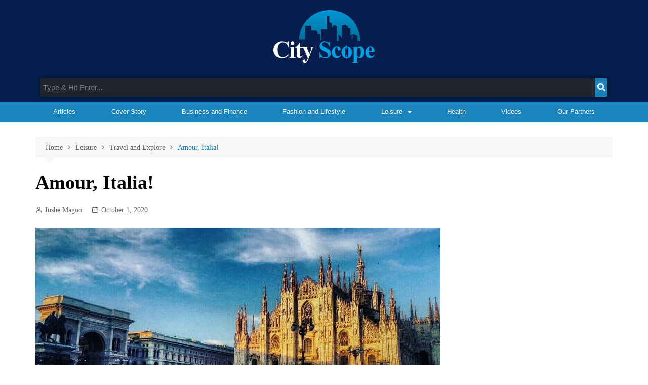

--- FILE ---
content_type: text/html; charset=UTF-8
request_url: https://cityscope.hk/amour-italia/
body_size: 131037
content:
<!DOCTYPE html>
<html lang="en-GB">
<head>
	<meta charset="UTF-8" />
	<meta name="viewport" content="width=device-width, initial-scale=1" />
	<link rel="profile" href="http://gmpg.org/xfn/11" />
	<link rel="pingback" href="https://cityscope.hk/xmlrpc.php" />
			<style type="text/css">
					.heateor_sss_button_instagram span.heateor_sss_svg,a.heateor_sss_instagram span.heateor_sss_svg{background:radial-gradient(circle at 30% 107%,#fdf497 0,#fdf497 5%,#fd5949 45%,#d6249f 60%,#285aeb 90%)}
											.heateor_sss_horizontal_sharing .heateor_sss_svg,.heateor_sss_standard_follow_icons_container .heateor_sss_svg{
							color: #fff;
						border-width: 0px;
			border-style: solid;
			border-color: transparent;
		}
					.heateor_sss_horizontal_sharing .heateorSssTCBackground{
				color:#666;
			}
					.heateor_sss_horizontal_sharing span.heateor_sss_svg:hover,.heateor_sss_standard_follow_icons_container span.heateor_sss_svg:hover{
						border-color: transparent;
		}
		.heateor_sss_vertical_sharing span.heateor_sss_svg,.heateor_sss_floating_follow_icons_container span.heateor_sss_svg{
							color: #fff;
						border-width: 0px;
			border-style: solid;
			border-color: transparent;
		}
				.heateor_sss_vertical_sharing .heateorSssTCBackground{
			color:#666;
		}
						.heateor_sss_vertical_sharing span.heateor_sss_svg:hover,.heateor_sss_floating_follow_icons_container span.heateor_sss_svg:hover{
						border-color: transparent;
		}
		@media screen and (max-width:783px) {.heateor_sss_vertical_sharing{display:none!important}}		</style>
		<meta name='robots' content='index, follow, max-image-preview:large, max-snippet:-1, max-video-preview:-1' />

	<!-- This site is optimized with the Yoast SEO plugin v19.7.1 - https://yoast.com/wordpress/plugins/seo/ -->
	<title>Amour, Italia! - City Scope Hong Kong</title>
	<meta name="description" content="In this two-part series of covering Italy, the first part revolves around Milan, Venice, Naples and Capri Island." />
	<link rel="canonical" href="https://cityscope.hk/amour-italia/" />
	<meta property="og:locale" content="en_GB" />
	<meta property="og:type" content="article" />
	<meta property="og:title" content="Amour, Italia! - City Scope Hong Kong" />
	<meta property="og:description" content="In this two-part series of covering Italy, the first part revolves around Milan, Venice, Naples and Capri Island." />
	<meta property="og:url" content="https://cityscope.hk/amour-italia/" />
	<meta property="og:site_name" content="City Scope Hong Kong" />
	<meta property="article:published_time" content="2020-10-01T08:53:09+00:00" />
	<meta property="article:modified_time" content="2023-04-06T12:08:30+00:00" />
	<meta property="og:image" content="https://cityscope.hk/wp-content/uploads/2020/09/Travel-Italy-1.jpg" />
	<meta property="og:image:width" content="800" />
	<meta property="og:image:height" content="400" />
	<meta property="og:image:type" content="image/jpeg" />
	<meta name="author" content="Iushe Magoo" />
	<meta name="twitter:card" content="summary_large_image" />
	<meta name="twitter:label1" content="Written by" />
	<meta name="twitter:data1" content="Iushe Magoo" />
	<meta name="twitter:label2" content="Estimated reading time" />
	<meta name="twitter:data2" content="14 minutes" />
	<script type="application/ld+json" class="yoast-schema-graph">{"@context":"https://schema.org","@graph":[{"@type":"WebPage","@id":"https://cityscope.hk/amour-italia/","url":"https://cityscope.hk/amour-italia/","name":"Amour, Italia! - City Scope Hong Kong","isPartOf":{"@id":"https://cityscope.hk/#website"},"primaryImageOfPage":{"@id":"https://cityscope.hk/amour-italia/#primaryimage"},"image":{"@id":"https://cityscope.hk/amour-italia/#primaryimage"},"thumbnailUrl":"https://cityscope.hk/wp-content/uploads/2020/09/Travel-Italy-1.jpg","datePublished":"2020-10-01T08:53:09+00:00","dateModified":"2023-04-06T12:08:30+00:00","author":{"@id":"https://cityscope.hk/#/schema/person/bae865e3d5c477866c6e573c3c4987ed"},"description":"In this two-part series of covering Italy, the first part revolves around Milan, Venice, Naples and Capri Island.","breadcrumb":{"@id":"https://cityscope.hk/amour-italia/#breadcrumb"},"inLanguage":"en-GB","potentialAction":[{"@type":"ReadAction","target":["https://cityscope.hk/amour-italia/"]}]},{"@type":"ImageObject","inLanguage":"en-GB","@id":"https://cityscope.hk/amour-italia/#primaryimage","url":"https://cityscope.hk/wp-content/uploads/2020/09/Travel-Italy-1.jpg","contentUrl":"https://cityscope.hk/wp-content/uploads/2020/09/Travel-Italy-1.jpg","width":800,"height":400,"caption":"Travel Italy 1"},{"@type":"BreadcrumbList","@id":"https://cityscope.hk/amour-italia/#breadcrumb","itemListElement":[{"@type":"ListItem","position":1,"name":"Home","item":"https://cityscope.hk/"},{"@type":"ListItem","position":2,"name":"Articles","item":"https://cityscope.hk/articles/"},{"@type":"ListItem","position":3,"name":"Amour, Italia!"}]},{"@type":"WebSite","@id":"https://cityscope.hk/#website","url":"https://cityscope.hk/","name":"City Scope Hong Kong","description":"","potentialAction":[{"@type":"SearchAction","target":{"@type":"EntryPoint","urlTemplate":"https://cityscope.hk/?s={search_term_string}"},"query-input":"required name=search_term_string"}],"inLanguage":"en-GB"},{"@type":"Person","@id":"https://cityscope.hk/#/schema/person/bae865e3d5c477866c6e573c3c4987ed","name":"Iushe Magoo","image":{"@type":"ImageObject","inLanguage":"en-GB","@id":"https://cityscope.hk/#/schema/person/image/","url":"https://secure.gravatar.com/avatar/7f85ec49ff2384f5db1e1d06825e11a0?s=96&d=mm&r=g","contentUrl":"https://secure.gravatar.com/avatar/7f85ec49ff2384f5db1e1d06825e11a0?s=96&d=mm&r=g","caption":"Iushe Magoo"},"description":"Iushe is an avid reader and a photography enthusiast. She is keen on creating content from the heart. You’ll find that her quips and quirks are as unique as the spelling of her name.","url":"https://cityscope.hk/author/i-magoo/"}]}</script>
	<!-- / Yoast SEO plugin. -->


<link rel='dns-prefetch' href='//fonts.googleapis.com' />
<link rel='dns-prefetch' href='//s.w.org' />
<link rel="alternate" type="application/rss+xml" title="City Scope Hong Kong &raquo; Feed" href="https://cityscope.hk/feed/" />
<link rel="alternate" type="application/rss+xml" title="City Scope Hong Kong &raquo; Comments Feed" href="https://cityscope.hk/comments/feed/" />
<style id='wp-block-library-theme-inline-css' type='text/css'>
.wp-block-audio figcaption{color:#555;font-size:13px;text-align:center}.is-dark-theme .wp-block-audio figcaption{color:hsla(0,0%,100%,.65)}.wp-block-code{border:1px solid #ccc;border-radius:4px;font-family:Menlo,Consolas,monaco,monospace;padding:.8em 1em}.wp-block-embed figcaption{color:#555;font-size:13px;text-align:center}.is-dark-theme .wp-block-embed figcaption{color:hsla(0,0%,100%,.65)}.blocks-gallery-caption{color:#555;font-size:13px;text-align:center}.is-dark-theme .blocks-gallery-caption{color:hsla(0,0%,100%,.65)}.wp-block-image figcaption{color:#555;font-size:13px;text-align:center}.is-dark-theme .wp-block-image figcaption{color:hsla(0,0%,100%,.65)}.wp-block-pullquote{border-top:4px solid;border-bottom:4px solid;margin-bottom:1.75em;color:currentColor}.wp-block-pullquote__citation,.wp-block-pullquote cite,.wp-block-pullquote footer{color:currentColor;text-transform:uppercase;font-size:.8125em;font-style:normal}.wp-block-quote{border-left:.25em solid;margin:0 0 1.75em;padding-left:1em}.wp-block-quote cite,.wp-block-quote footer{color:currentColor;font-size:.8125em;position:relative;font-style:normal}.wp-block-quote.has-text-align-right{border-left:none;border-right:.25em solid;padding-left:0;padding-right:1em}.wp-block-quote.has-text-align-center{border:none;padding-left:0}.wp-block-quote.is-large,.wp-block-quote.is-style-large,.wp-block-quote.is-style-plain{border:none}.wp-block-search .wp-block-search__label{font-weight:700}:where(.wp-block-group.has-background){padding:1.25em 2.375em}.wp-block-separator.has-css-opacity{opacity:.4}.wp-block-separator{border:none;border-bottom:2px solid;margin-left:auto;margin-right:auto}.wp-block-separator.has-alpha-channel-opacity{opacity:1}.wp-block-separator:not(.is-style-wide):not(.is-style-dots){width:100px}.wp-block-separator.has-background:not(.is-style-dots){border-bottom:none;height:1px}.wp-block-separator.has-background:not(.is-style-wide):not(.is-style-dots){height:2px}.wp-block-table thead{border-bottom:3px solid}.wp-block-table tfoot{border-top:3px solid}.wp-block-table td,.wp-block-table th{padding:.5em;border:1px solid;word-break:normal}.wp-block-table figcaption{color:#555;font-size:13px;text-align:center}.is-dark-theme .wp-block-table figcaption{color:hsla(0,0%,100%,.65)}.wp-block-video figcaption{color:#555;font-size:13px;text-align:center}.is-dark-theme .wp-block-video figcaption{color:hsla(0,0%,100%,.65)}.wp-block-template-part.has-background{padding:1.25em 2.375em;margin-top:0;margin-bottom:0}
</style>
<style id='global-styles-inline-css' type='text/css'>
body{--wp--preset--color--black: #000000;--wp--preset--color--cyan-bluish-gray: #abb8c3;--wp--preset--color--white: #ffffff;--wp--preset--color--pale-pink: #f78da7;--wp--preset--color--vivid-red: #cf2e2e;--wp--preset--color--luminous-vivid-orange: #ff6900;--wp--preset--color--luminous-vivid-amber: #fcb900;--wp--preset--color--light-green-cyan: #7bdcb5;--wp--preset--color--vivid-green-cyan: #00d084;--wp--preset--color--pale-cyan-blue: #8ed1fc;--wp--preset--color--vivid-cyan-blue: #0693e3;--wp--preset--color--vivid-purple: #9b51e0;--wp--preset--gradient--vivid-cyan-blue-to-vivid-purple: linear-gradient(135deg,rgba(6,147,227,1) 0%,rgb(155,81,224) 100%);--wp--preset--gradient--light-green-cyan-to-vivid-green-cyan: linear-gradient(135deg,rgb(122,220,180) 0%,rgb(0,208,130) 100%);--wp--preset--gradient--luminous-vivid-amber-to-luminous-vivid-orange: linear-gradient(135deg,rgba(252,185,0,1) 0%,rgba(255,105,0,1) 100%);--wp--preset--gradient--luminous-vivid-orange-to-vivid-red: linear-gradient(135deg,rgba(255,105,0,1) 0%,rgb(207,46,46) 100%);--wp--preset--gradient--very-light-gray-to-cyan-bluish-gray: linear-gradient(135deg,rgb(238,238,238) 0%,rgb(169,184,195) 100%);--wp--preset--gradient--cool-to-warm-spectrum: linear-gradient(135deg,rgb(74,234,220) 0%,rgb(151,120,209) 20%,rgb(207,42,186) 40%,rgb(238,44,130) 60%,rgb(251,105,98) 80%,rgb(254,248,76) 100%);--wp--preset--gradient--blush-light-purple: linear-gradient(135deg,rgb(255,206,236) 0%,rgb(152,150,240) 100%);--wp--preset--gradient--blush-bordeaux: linear-gradient(135deg,rgb(254,205,165) 0%,rgb(254,45,45) 50%,rgb(107,0,62) 100%);--wp--preset--gradient--luminous-dusk: linear-gradient(135deg,rgb(255,203,112) 0%,rgb(199,81,192) 50%,rgb(65,88,208) 100%);--wp--preset--gradient--pale-ocean: linear-gradient(135deg,rgb(255,245,203) 0%,rgb(182,227,212) 50%,rgb(51,167,181) 100%);--wp--preset--gradient--electric-grass: linear-gradient(135deg,rgb(202,248,128) 0%,rgb(113,206,126) 100%);--wp--preset--gradient--midnight: linear-gradient(135deg,rgb(2,3,129) 0%,rgb(40,116,252) 100%);--wp--preset--duotone--dark-grayscale: url('#wp-duotone-dark-grayscale');--wp--preset--duotone--grayscale: url('#wp-duotone-grayscale');--wp--preset--duotone--purple-yellow: url('#wp-duotone-purple-yellow');--wp--preset--duotone--blue-red: url('#wp-duotone-blue-red');--wp--preset--duotone--midnight: url('#wp-duotone-midnight');--wp--preset--duotone--magenta-yellow: url('#wp-duotone-magenta-yellow');--wp--preset--duotone--purple-green: url('#wp-duotone-purple-green');--wp--preset--duotone--blue-orange: url('#wp-duotone-blue-orange');--wp--preset--font-size--small: 16px;--wp--preset--font-size--medium: 28px;--wp--preset--font-size--large: 32px;--wp--preset--font-size--x-large: 42px;--wp--preset--font-size--larger: 38px;}.has-black-color{color: var(--wp--preset--color--black) !important;}.has-cyan-bluish-gray-color{color: var(--wp--preset--color--cyan-bluish-gray) !important;}.has-white-color{color: var(--wp--preset--color--white) !important;}.has-pale-pink-color{color: var(--wp--preset--color--pale-pink) !important;}.has-vivid-red-color{color: var(--wp--preset--color--vivid-red) !important;}.has-luminous-vivid-orange-color{color: var(--wp--preset--color--luminous-vivid-orange) !important;}.has-luminous-vivid-amber-color{color: var(--wp--preset--color--luminous-vivid-amber) !important;}.has-light-green-cyan-color{color: var(--wp--preset--color--light-green-cyan) !important;}.has-vivid-green-cyan-color{color: var(--wp--preset--color--vivid-green-cyan) !important;}.has-pale-cyan-blue-color{color: var(--wp--preset--color--pale-cyan-blue) !important;}.has-vivid-cyan-blue-color{color: var(--wp--preset--color--vivid-cyan-blue) !important;}.has-vivid-purple-color{color: var(--wp--preset--color--vivid-purple) !important;}.has-black-background-color{background-color: var(--wp--preset--color--black) !important;}.has-cyan-bluish-gray-background-color{background-color: var(--wp--preset--color--cyan-bluish-gray) !important;}.has-white-background-color{background-color: var(--wp--preset--color--white) !important;}.has-pale-pink-background-color{background-color: var(--wp--preset--color--pale-pink) !important;}.has-vivid-red-background-color{background-color: var(--wp--preset--color--vivid-red) !important;}.has-luminous-vivid-orange-background-color{background-color: var(--wp--preset--color--luminous-vivid-orange) !important;}.has-luminous-vivid-amber-background-color{background-color: var(--wp--preset--color--luminous-vivid-amber) !important;}.has-light-green-cyan-background-color{background-color: var(--wp--preset--color--light-green-cyan) !important;}.has-vivid-green-cyan-background-color{background-color: var(--wp--preset--color--vivid-green-cyan) !important;}.has-pale-cyan-blue-background-color{background-color: var(--wp--preset--color--pale-cyan-blue) !important;}.has-vivid-cyan-blue-background-color{background-color: var(--wp--preset--color--vivid-cyan-blue) !important;}.has-vivid-purple-background-color{background-color: var(--wp--preset--color--vivid-purple) !important;}.has-black-border-color{border-color: var(--wp--preset--color--black) !important;}.has-cyan-bluish-gray-border-color{border-color: var(--wp--preset--color--cyan-bluish-gray) !important;}.has-white-border-color{border-color: var(--wp--preset--color--white) !important;}.has-pale-pink-border-color{border-color: var(--wp--preset--color--pale-pink) !important;}.has-vivid-red-border-color{border-color: var(--wp--preset--color--vivid-red) !important;}.has-luminous-vivid-orange-border-color{border-color: var(--wp--preset--color--luminous-vivid-orange) !important;}.has-luminous-vivid-amber-border-color{border-color: var(--wp--preset--color--luminous-vivid-amber) !important;}.has-light-green-cyan-border-color{border-color: var(--wp--preset--color--light-green-cyan) !important;}.has-vivid-green-cyan-border-color{border-color: var(--wp--preset--color--vivid-green-cyan) !important;}.has-pale-cyan-blue-border-color{border-color: var(--wp--preset--color--pale-cyan-blue) !important;}.has-vivid-cyan-blue-border-color{border-color: var(--wp--preset--color--vivid-cyan-blue) !important;}.has-vivid-purple-border-color{border-color: var(--wp--preset--color--vivid-purple) !important;}.has-vivid-cyan-blue-to-vivid-purple-gradient-background{background: var(--wp--preset--gradient--vivid-cyan-blue-to-vivid-purple) !important;}.has-light-green-cyan-to-vivid-green-cyan-gradient-background{background: var(--wp--preset--gradient--light-green-cyan-to-vivid-green-cyan) !important;}.has-luminous-vivid-amber-to-luminous-vivid-orange-gradient-background{background: var(--wp--preset--gradient--luminous-vivid-amber-to-luminous-vivid-orange) !important;}.has-luminous-vivid-orange-to-vivid-red-gradient-background{background: var(--wp--preset--gradient--luminous-vivid-orange-to-vivid-red) !important;}.has-very-light-gray-to-cyan-bluish-gray-gradient-background{background: var(--wp--preset--gradient--very-light-gray-to-cyan-bluish-gray) !important;}.has-cool-to-warm-spectrum-gradient-background{background: var(--wp--preset--gradient--cool-to-warm-spectrum) !important;}.has-blush-light-purple-gradient-background{background: var(--wp--preset--gradient--blush-light-purple) !important;}.has-blush-bordeaux-gradient-background{background: var(--wp--preset--gradient--blush-bordeaux) !important;}.has-luminous-dusk-gradient-background{background: var(--wp--preset--gradient--luminous-dusk) !important;}.has-pale-ocean-gradient-background{background: var(--wp--preset--gradient--pale-ocean) !important;}.has-electric-grass-gradient-background{background: var(--wp--preset--gradient--electric-grass) !important;}.has-midnight-gradient-background{background: var(--wp--preset--gradient--midnight) !important;}.has-small-font-size{font-size: var(--wp--preset--font-size--small) !important;}.has-medium-font-size{font-size: var(--wp--preset--font-size--medium) !important;}.has-large-font-size{font-size: var(--wp--preset--font-size--large) !important;}.has-x-large-font-size{font-size: var(--wp--preset--font-size--x-large) !important;}
</style>
<link rel='stylesheet' id='wpo_min-header-0-css'  href='https://cityscope.hk/wp-content/cache/wpo-minify/1762725896/assets/wpo-minify-header-ecbbd518.min.css' type='text/css' media='all' />
<script type='text/javascript' src='https://cityscope.hk/wp-content/cache/wpo-minify/1762725896/assets/wpo-minify-header-91fb1b38.min.js' id='wpo_min-header-0-js'></script>
<link rel="https://api.w.org/" href="https://cityscope.hk/wp-json/" /><link rel="alternate" type="application/json" href="https://cityscope.hk/wp-json/wp/v2/posts/1882" /><link rel="EditURI" type="application/rsd+xml" title="RSD" href="https://cityscope.hk/xmlrpc.php?rsd" />
<link rel="wlwmanifest" type="application/wlwmanifest+xml" href="https://cityscope.hk/wp-includes/wlwmanifest.xml" /> 
<meta name="generator" content="WordPress 6.0.11" />
<link rel='shortlink' href='https://cityscope.hk/?p=1882' />
<link rel="alternate" type="application/json+oembed" href="https://cityscope.hk/wp-json/oembed/1.0/embed?url=https%3A%2F%2Fcityscope.hk%2Famour-italia%2F" />
<link rel="alternate" type="text/xml+oembed" href="https://cityscope.hk/wp-json/oembed/1.0/embed?url=https%3A%2F%2Fcityscope.hk%2Famour-italia%2F&#038;format=xml" />
		<style>
							a:hover {

					text-decoration: none !important;
				}
								button,
				input[type="button"],
				input[type="reset"],
				input[type="submit"],
				.primary-navigation > ul > li.home-btn,
				.cm_header_lay_three .primary-navigation > ul > li.home-btn,
				.news_ticker_wrap .ticker_head,
				#toTop,
				.section-title h2::after,
				.sidebar-widget-area .widget .widget-title h2::after,
				.footer-widget-container .widget .widget-title h2::after,
				#comments div#respond h3#reply-title::after,
				#comments h2.comments-title:after,
				.post_tags a,
				.owl-carousel .owl-nav button.owl-prev, 
				.owl-carousel .owl-nav button.owl-next,
				.cm_author_widget .author-detail-link a,
				.error_foot form input[type="submit"], 
				.widget_search form input[type="submit"],
				.header-search-container input[type="submit"],
				.trending_widget_carousel .owl-dots button.owl-dot,
				.pagination .page-numbers.current,
				.post-navigation .nav-links .nav-previous a, 
				.post-navigation .nav-links .nav-next a,
				#comments form input[type="submit"],
				footer .widget.widget_search form input[type="submit"]:hover,
				.widget_product_search .woocommerce-product-search button[type="submit"],
				.woocommerce ul.products li.product .button,
				.woocommerce .woocommerce-pagination ul.page-numbers li span.current,
				.woocommerce .product div.summary .cart button.single_add_to_cart_button,
				.woocommerce .product div.woocommerce-tabs div.panel #reviews #review_form_wrapper .comment-form p.form-submit .submit,
				.woocommerce .product section.related > h2::after,
				.woocommerce .cart .button:hover, 
				.woocommerce .cart .button:focus, 
				.woocommerce .cart input.button:hover, 
				.woocommerce .cart input.button:focus, 
				.woocommerce #respond input#submit:hover, 
				.woocommerce #respond input#submit:focus, 
				.woocommerce button.button:hover, 
				.woocommerce button.button:focus, 
				.woocommerce input.button:hover, 
				.woocommerce input.button:focus,
				.woocommerce #respond input#submit.alt:hover, 
				.woocommerce a.button.alt:hover, 
				.woocommerce button.button.alt:hover, 
				.woocommerce input.button.alt:hover,
				.woocommerce a.remove:hover,
				.woocommerce-account .woocommerce-MyAccount-navigation ul li.is-active a,
				.woocommerce a.button:hover, 
				.woocommerce a.button:focus,
				.widget_product_tag_cloud .tagcloud a:hover, 
				.widget_product_tag_cloud .tagcloud a:focus,
				.woocommerce .widget_price_filter .price_slider_wrapper .ui-slider .ui-slider-handle,
				.error_page_top_portion,
				.primary-navigation ul li a span.menu-item-description {

					background-color: #1c84bc;
				}
				

				a:hover,
				.post_title h2 a:hover,
				.post_title h2 a:focus,
				.post_meta li a:hover,
				.post_meta li a:focus,
				ul.social-icons li a[href*=".com"]:hover::before,
				.ticker_carousel .owl-nav button.owl-prev i, 
				.ticker_carousel .owl-nav button.owl-next i,
				.news_ticker_wrap .ticker_items .item a:hover,
				.news_ticker_wrap .ticker_items .item a:focus,
				.cm_banner .post_title h2 a:hover,
				.cm_banner .post_meta li a:hover,
				.cm_middle_post_widget_one .post_title h2 a:hover, 
				.cm_middle_post_widget_one .post_meta li a:hover,
				.cm_middle_post_widget_three .post_thumb .post-holder a:hover,
				.cm_middle_post_widget_three .post_thumb .post-holder a:focus,
				.cm_middle_post_widget_six .middle_widget_six_carousel .item .card .card_content a:hover, 
				.cm_middle_post_widget_six .middle_widget_six_carousel .item .card .card_content a:focus,
				.cm_post_widget_twelve .card .post-holder a:hover, 
				.cm_post_widget_twelve .card .post-holder a:focus,
				.cm_post_widget_seven .card .card_content a:hover, 
				.cm_post_widget_seven .card .card_content a:focus,
				.copyright_section a:hover,
				.footer_nav ul li a:hover,
				.breadcrumb ul li:last-child span,
				.pagination .page-numbers:hover,
				#comments ol.comment-list li article footer.comment-meta .comment-metadata span.edit-link a:hover,
				#comments ol.comment-list li article .reply a:hover,
				.social-share ul li a:hover,
				ul.social-icons li a:hover,
				ul.social-icons li a:focus,
				.woocommerce ul.products li.product a:hover,
				.woocommerce ul.products li.product .price,
				.woocommerce .woocommerce-pagination ul.page-numbers li a.page-numbers:hover,
				.woocommerce div.product p.price, 
				.woocommerce div.product span.price,
				.video_section .video_details .post_title h2 a:hover,
				.primary-navigation.dark li a:hover,
				footer .footer_inner a:hover,
				.footer-widget-container ul.post_meta li:hover span, 
				.footer-widget-container ul.post_meta li:hover a,
				ul.post_meta li a:hover,
				.cm-post-widget-two .big-card .post-holder .post_title h2 a:hover,
				.cm-post-widget-two .big-card .post_meta li a:hover,
				.copyright_section .copyrights a,
				.breadcrumb ul li a:hover, 
				.breadcrumb ul li a:hover span {

					color: #1c84bc;
				}
				
				.ticker_carousel .owl-nav button.owl-prev, 
				.ticker_carousel .owl-nav button.owl-next,
				.error_foot form input[type="submit"], 
				.widget_search form input[type="submit"],
				.pagination .page-numbers:hover,
				#comments form input[type="submit"],
				.social-share ul li a:hover,
				.header-search-container .search-form-entry,
				.widget_product_search .woocommerce-product-search button[type="submit"],
				.woocommerce .woocommerce-pagination ul.page-numbers li span.current,
				.woocommerce .woocommerce-pagination ul.page-numbers li a.page-numbers:hover,
				.woocommerce a.remove:hover,
				.ticker_carousel .owl-nav button.owl-prev:hover, 
				.ticker_carousel .owl-nav button.owl-next:hover,
				footer .widget.widget_search form input[type="submit"]:hover,
				.trending_widget_carousel .owl-dots button.owl-dot,
				.the_content blockquote,
				.widget_tag_cloud .tagcloud a:hover {

					border-color: #1c84bc;
				}
								header .mask {
					background-color: rgba(0,0,0,0.2);
				}
								.site-description {

					color: #000000;
				}
								body {

					font-family: Muli;
				}
								h1, 
				h2, 
				h3, 
				h4, 
				h5, 
				h6, 
				.site-title {

					font-family: Roboto;
				}
									.entry_cats ul.post-categories li a {

						background-color: #1c84bc;
					}
										.entry_cats ul.post-categories li a {

						color: #fff;
					}
										.entry_cats ul.post-categories li a:hover {

						background-color: #010101;
					}
										.entry_cats ul.post-categories li a:hover {

						color: #fff;
					}
					
				.the_content a,
				.the_content a {

					color: #1c84bc;
				}
								.the_content a:hover,
				.the_content a:hover {

					color: #010101;
				}
							.post-display-grid .card_content .cm-post-excerpt {
				margin-top: 15px;
			}
		</style>
		<link rel="icon" href="https://cityscope.hk/wp-content/uploads/2020/02/cropped-logo-sq-1-225x225.jpg" sizes="32x32" />
<link rel="icon" href="https://cityscope.hk/wp-content/uploads/2020/02/cropped-logo-sq-1-225x225.jpg" sizes="192x192" />
<link rel="apple-touch-icon" href="https://cityscope.hk/wp-content/uploads/2020/02/cropped-logo-sq-1-225x225.jpg" />
<meta name="msapplication-TileImage" content="https://cityscope.hk/wp-content/uploads/2020/02/cropped-logo-sq-1.jpg" />
		<style type="text/css" id="wp-custom-css">
			h1,
h2,
h3,
h4,
h5,
h6,
{ 
font-family: "Times New Roman", Times, serif;
} 
p { 
 font-family: "Times New Roman", Times, serif; 
font-size:18px;
} 		</style>
		</head>

<body class="post-template-default single single-post postid-1882 single-format-standard wp-embed-responsive theme--cream-magazine ehf-header ehf-footer ehf-template-cream-magazine ehf-stylesheet-cream-magazine right-sidebar elementor-default elementor-kit-686">
<svg xmlns="http://www.w3.org/2000/svg" viewBox="0 0 0 0" width="0" height="0" focusable="false" role="none" style="visibility: hidden; position: absolute; left: -9999px; overflow: hidden;" ><defs><filter id="wp-duotone-dark-grayscale"><feColorMatrix color-interpolation-filters="sRGB" type="matrix" values=" .299 .587 .114 0 0 .299 .587 .114 0 0 .299 .587 .114 0 0 .299 .587 .114 0 0 " /><feComponentTransfer color-interpolation-filters="sRGB" ><feFuncR type="table" tableValues="0 0.49803921568627" /><feFuncG type="table" tableValues="0 0.49803921568627" /><feFuncB type="table" tableValues="0 0.49803921568627" /><feFuncA type="table" tableValues="1 1" /></feComponentTransfer><feComposite in2="SourceGraphic" operator="in" /></filter></defs></svg><svg xmlns="http://www.w3.org/2000/svg" viewBox="0 0 0 0" width="0" height="0" focusable="false" role="none" style="visibility: hidden; position: absolute; left: -9999px; overflow: hidden;" ><defs><filter id="wp-duotone-grayscale"><feColorMatrix color-interpolation-filters="sRGB" type="matrix" values=" .299 .587 .114 0 0 .299 .587 .114 0 0 .299 .587 .114 0 0 .299 .587 .114 0 0 " /><feComponentTransfer color-interpolation-filters="sRGB" ><feFuncR type="table" tableValues="0 1" /><feFuncG type="table" tableValues="0 1" /><feFuncB type="table" tableValues="0 1" /><feFuncA type="table" tableValues="1 1" /></feComponentTransfer><feComposite in2="SourceGraphic" operator="in" /></filter></defs></svg><svg xmlns="http://www.w3.org/2000/svg" viewBox="0 0 0 0" width="0" height="0" focusable="false" role="none" style="visibility: hidden; position: absolute; left: -9999px; overflow: hidden;" ><defs><filter id="wp-duotone-purple-yellow"><feColorMatrix color-interpolation-filters="sRGB" type="matrix" values=" .299 .587 .114 0 0 .299 .587 .114 0 0 .299 .587 .114 0 0 .299 .587 .114 0 0 " /><feComponentTransfer color-interpolation-filters="sRGB" ><feFuncR type="table" tableValues="0.54901960784314 0.98823529411765" /><feFuncG type="table" tableValues="0 1" /><feFuncB type="table" tableValues="0.71764705882353 0.25490196078431" /><feFuncA type="table" tableValues="1 1" /></feComponentTransfer><feComposite in2="SourceGraphic" operator="in" /></filter></defs></svg><svg xmlns="http://www.w3.org/2000/svg" viewBox="0 0 0 0" width="0" height="0" focusable="false" role="none" style="visibility: hidden; position: absolute; left: -9999px; overflow: hidden;" ><defs><filter id="wp-duotone-blue-red"><feColorMatrix color-interpolation-filters="sRGB" type="matrix" values=" .299 .587 .114 0 0 .299 .587 .114 0 0 .299 .587 .114 0 0 .299 .587 .114 0 0 " /><feComponentTransfer color-interpolation-filters="sRGB" ><feFuncR type="table" tableValues="0 1" /><feFuncG type="table" tableValues="0 0.27843137254902" /><feFuncB type="table" tableValues="0.5921568627451 0.27843137254902" /><feFuncA type="table" tableValues="1 1" /></feComponentTransfer><feComposite in2="SourceGraphic" operator="in" /></filter></defs></svg><svg xmlns="http://www.w3.org/2000/svg" viewBox="0 0 0 0" width="0" height="0" focusable="false" role="none" style="visibility: hidden; position: absolute; left: -9999px; overflow: hidden;" ><defs><filter id="wp-duotone-midnight"><feColorMatrix color-interpolation-filters="sRGB" type="matrix" values=" .299 .587 .114 0 0 .299 .587 .114 0 0 .299 .587 .114 0 0 .299 .587 .114 0 0 " /><feComponentTransfer color-interpolation-filters="sRGB" ><feFuncR type="table" tableValues="0 0" /><feFuncG type="table" tableValues="0 0.64705882352941" /><feFuncB type="table" tableValues="0 1" /><feFuncA type="table" tableValues="1 1" /></feComponentTransfer><feComposite in2="SourceGraphic" operator="in" /></filter></defs></svg><svg xmlns="http://www.w3.org/2000/svg" viewBox="0 0 0 0" width="0" height="0" focusable="false" role="none" style="visibility: hidden; position: absolute; left: -9999px; overflow: hidden;" ><defs><filter id="wp-duotone-magenta-yellow"><feColorMatrix color-interpolation-filters="sRGB" type="matrix" values=" .299 .587 .114 0 0 .299 .587 .114 0 0 .299 .587 .114 0 0 .299 .587 .114 0 0 " /><feComponentTransfer color-interpolation-filters="sRGB" ><feFuncR type="table" tableValues="0.78039215686275 1" /><feFuncG type="table" tableValues="0 0.94901960784314" /><feFuncB type="table" tableValues="0.35294117647059 0.47058823529412" /><feFuncA type="table" tableValues="1 1" /></feComponentTransfer><feComposite in2="SourceGraphic" operator="in" /></filter></defs></svg><svg xmlns="http://www.w3.org/2000/svg" viewBox="0 0 0 0" width="0" height="0" focusable="false" role="none" style="visibility: hidden; position: absolute; left: -9999px; overflow: hidden;" ><defs><filter id="wp-duotone-purple-green"><feColorMatrix color-interpolation-filters="sRGB" type="matrix" values=" .299 .587 .114 0 0 .299 .587 .114 0 0 .299 .587 .114 0 0 .299 .587 .114 0 0 " /><feComponentTransfer color-interpolation-filters="sRGB" ><feFuncR type="table" tableValues="0.65098039215686 0.40392156862745" /><feFuncG type="table" tableValues="0 1" /><feFuncB type="table" tableValues="0.44705882352941 0.4" /><feFuncA type="table" tableValues="1 1" /></feComponentTransfer><feComposite in2="SourceGraphic" operator="in" /></filter></defs></svg><svg xmlns="http://www.w3.org/2000/svg" viewBox="0 0 0 0" width="0" height="0" focusable="false" role="none" style="visibility: hidden; position: absolute; left: -9999px; overflow: hidden;" ><defs><filter id="wp-duotone-blue-orange"><feColorMatrix color-interpolation-filters="sRGB" type="matrix" values=" .299 .587 .114 0 0 .299 .587 .114 0 0 .299 .587 .114 0 0 .299 .587 .114 0 0 " /><feComponentTransfer color-interpolation-filters="sRGB" ><feFuncR type="table" tableValues="0.098039215686275 1" /><feFuncG type="table" tableValues="0 0.66274509803922" /><feFuncB type="table" tableValues="0.84705882352941 0.41960784313725" /><feFuncA type="table" tableValues="1 1" /></feComponentTransfer><feComposite in2="SourceGraphic" operator="in" /></filter></defs></svg><div id="page" class="hfeed site">

		<header id="masthead" itemscope="itemscope" itemtype="https://schema.org/WPHeader">
			<p class="main-title bhf-hidden" itemprop="headline"><a href="https://cityscope.hk" title="City Scope Hong Kong" rel="home">City Scope Hong Kong</a></p>
					<div data-elementor-type="wp-post" data-elementor-id="5912" class="elementor elementor-5912">
						<div class="elementor-inner">
				<div class="elementor-section-wrap">
									<header class="elementor-section elementor-top-section elementor-element elementor-element-24d9737b elementor-section-content-middle elementor-section-height-min-height elementor-section-items-top elementor-section-boxed elementor-section-height-default" data-id="24d9737b" data-element_type="section" data-settings="{&quot;background_background&quot;:&quot;classic&quot;}">
						<div class="elementor-container elementor-column-gap-default">
							<div class="elementor-row">
					<div class="elementor-column elementor-col-100 elementor-top-column elementor-element elementor-element-46ed02e7" data-id="46ed02e7" data-element_type="column" data-settings="{&quot;background_background&quot;:&quot;classic&quot;}">
			<div class="elementor-column-wrap elementor-element-populated">
							<div class="elementor-widget-wrap">
						<div class="elementor-element elementor-element-121e8e46 elementor-widget elementor-widget-image" data-id="121e8e46" data-element_type="widget" data-widget_type="image.default">
				<div class="elementor-widget-container">
								<div class="elementor-image">
													<a href="http://www.cityscope.hk">
							<img src="https://cityscope.hk/wp-content/uploads/elementor/thumbs/white-logo-pvh4hpbg721ezq0dtpny1teiw6g4bea1jb2wrjmihc.png" title="white logo" alt="white logo" />								</a>
														</div>
						</div>
				</div>
				<div class="elementor-element elementor-element-f3f2078 hfe-search-layout-icon_text elementor-widget elementor-widget-hfe-search-button" data-id="f3f2078" data-element_type="widget" data-settings="{&quot;size&quot;:{&quot;unit&quot;:&quot;px&quot;,&quot;size&quot;:25,&quot;sizes&quot;:[]},&quot;size_tablet&quot;:{&quot;unit&quot;:&quot;px&quot;,&quot;size&quot;:&quot;&quot;,&quot;sizes&quot;:[]},&quot;size_mobile&quot;:{&quot;unit&quot;:&quot;px&quot;,&quot;size&quot;:&quot;&quot;,&quot;sizes&quot;:[]},&quot;icon_size&quot;:{&quot;unit&quot;:&quot;px&quot;,&quot;size&quot;:&quot;16&quot;,&quot;sizes&quot;:[]},&quot;icon_size_tablet&quot;:{&quot;unit&quot;:&quot;px&quot;,&quot;size&quot;:&quot;&quot;,&quot;sizes&quot;:[]},&quot;icon_size_mobile&quot;:{&quot;unit&quot;:&quot;px&quot;,&quot;size&quot;:&quot;&quot;,&quot;sizes&quot;:[]},&quot;button_width&quot;:{&quot;unit&quot;:&quot;px&quot;,&quot;size&quot;:&quot;&quot;,&quot;sizes&quot;:[]},&quot;button_width_tablet&quot;:{&quot;unit&quot;:&quot;px&quot;,&quot;size&quot;:&quot;&quot;,&quot;sizes&quot;:[]},&quot;button_width_mobile&quot;:{&quot;unit&quot;:&quot;px&quot;,&quot;size&quot;:&quot;&quot;,&quot;sizes&quot;:[]},&quot;close_icon_size&quot;:{&quot;unit&quot;:&quot;px&quot;,&quot;size&quot;:&quot;20&quot;,&quot;sizes&quot;:[]},&quot;close_icon_size_tablet&quot;:{&quot;unit&quot;:&quot;px&quot;,&quot;size&quot;:&quot;&quot;,&quot;sizes&quot;:[]},&quot;close_icon_size_mobile&quot;:{&quot;unit&quot;:&quot;px&quot;,&quot;size&quot;:&quot;&quot;,&quot;sizes&quot;:[]}}" data-widget_type="hfe-search-button.default">
				<div class="elementor-widget-container">
					<form class="hfe-search-button-wrapper" role="search" action="https://cityscope.hk" method="get">
						<div class="hfe-search-form__container" role="tablist">
									<input placeholder="Type &amp; Hit Enter..." class="hfe-search-form__input" type="search" name="s" title="Search" value="">
					<button id="clear-with-button" type="reset">
						<i class="fas fa-times" aria-hidden="true"></i>
					</button>
					<button class="hfe-search-submit" type="submit">
						<i class="fas fa-search" aria-hidden="true"></i>
					</button>
							</div>
				</form>
				</div>
				</div>
						</div>
					</div>
		</div>
								</div>
					</div>
		</header>
				<nav class="elementor-section elementor-top-section elementor-element elementor-element-6e8cb659 elementor-section-boxed elementor-section-height-default elementor-section-height-default" data-id="6e8cb659" data-element_type="section" data-settings="{&quot;background_background&quot;:&quot;classic&quot;,&quot;sticky&quot;:&quot;top&quot;,&quot;sticky_on&quot;:[&quot;desktop&quot;,&quot;tablet&quot;,&quot;mobile&quot;],&quot;sticky_offset&quot;:0,&quot;sticky_effects_offset&quot;:0}">
						<div class="elementor-container elementor-column-gap-no">
							<div class="elementor-row">
					<div class="elementor-column elementor-col-100 elementor-top-column elementor-element elementor-element-7965affb" data-id="7965affb" data-element_type="column">
			<div class="elementor-column-wrap elementor-element-populated">
							<div class="elementor-widget-wrap">
						<div class="elementor-element elementor-element-1d1de988 elementor-nav-menu__align-justify elementor-nav-menu--dropdown-mobile elementor-nav-menu--stretch elementor-nav-menu__text-align-center elementor-nav-menu--toggle elementor-nav-menu--burger elementor-widget elementor-widget-nav-menu" data-id="1d1de988" data-element_type="widget" data-settings="{&quot;full_width&quot;:&quot;stretch&quot;,&quot;layout&quot;:&quot;horizontal&quot;,&quot;submenu_icon&quot;:{&quot;value&quot;:&quot;&lt;i class=\&quot;fas fa-caret-down\&quot;&gt;&lt;\/i&gt;&quot;,&quot;library&quot;:&quot;fa-solid&quot;},&quot;toggle&quot;:&quot;burger&quot;}" data-widget_type="nav-menu.default">
				<div class="elementor-widget-container">
						<nav migration_allowed="1" migrated="0" role="navigation" class="elementor-nav-menu--main elementor-nav-menu__container elementor-nav-menu--layout-horizontal e--pointer-background e--animation-sweep-right">
				<ul id="menu-1-1d1de988" class="elementor-nav-menu"><li class="menu-item menu-item-type-post_type menu-item-object-page current_page_parent menu-item-1658"><a href="https://cityscope.hk/articles/" class="elementor-item">Articles</a></li>
<li class="menu-item menu-item-type-taxonomy menu-item-object-category menu-item-662"><a href="https://cityscope.hk/category/cover-story/" class="elementor-item">Cover Story</a></li>
<li class="menu-item menu-item-type-taxonomy menu-item-object-category menu-item-648"><a href="https://cityscope.hk/category/business-and-finance/" class="elementor-item">Business and Finance</a></li>
<li class="menu-item menu-item-type-taxonomy menu-item-object-category menu-item-649"><a href="https://cityscope.hk/category/fashion-and-lifestyle/" class="elementor-item">Fashion and Lifestyle</a></li>
<li class="menu-item menu-item-type-taxonomy menu-item-object-category current-post-ancestor current-menu-parent current-post-parent menu-item-has-children menu-item-651"><a href="https://cityscope.hk/category/leisure/" class="elementor-item">Leisure</a>
<ul class="sub-menu elementor-nav-menu--dropdown">
	<li class="menu-item menu-item-type-taxonomy menu-item-object-category menu-item-652"><a href="https://cityscope.hk/category/leisure/culture/" class="elementor-sub-item">Culture</a></li>
	<li class="menu-item menu-item-type-taxonomy menu-item-object-category menu-item-653"><a href="https://cityscope.hk/category/leisure/entertainment/" class="elementor-sub-item">Entertainment</a></li>
	<li class="menu-item menu-item-type-taxonomy menu-item-object-category menu-item-1416"><a href="https://cityscope.hk/category/leisure/literature/" class="elementor-sub-item">Literature</a></li>
	<li class="menu-item menu-item-type-taxonomy menu-item-object-category menu-item-1417"><a href="https://cityscope.hk/category/leisure/recipe/" class="elementor-sub-item">Recipe</a></li>
	<li class="menu-item menu-item-type-taxonomy menu-item-object-category menu-item-657"><a href="https://cityscope.hk/category/sports/" class="elementor-sub-item">Sports</a></li>
	<li class="menu-item menu-item-type-taxonomy menu-item-object-category current-post-ancestor current-menu-parent current-post-parent menu-item-654"><a href="https://cityscope.hk/category/leisure/travel-and-explore/" class="elementor-sub-item">Travel and Explore</a></li>
</ul>
</li>
<li class="menu-item menu-item-type-taxonomy menu-item-object-category menu-item-650"><a href="https://cityscope.hk/category/fashion-and-lifestyle/health/" class="elementor-item">Health</a></li>
<li class="menu-item menu-item-type-taxonomy menu-item-object-category menu-item-656"><a href="https://cityscope.hk/category/social/videos/" class="elementor-item">Videos</a></li>
<li class="menu-item menu-item-type-post_type menu-item-object-page menu-item-2262"><a href="https://cityscope.hk/partners/" class="elementor-item">Our Partners</a></li>
</ul>			</nav>
					<div class="elementor-menu-toggle" role="button" tabindex="0" aria-label="Menu Toggle" aria-expanded="false">
			<i aria-hidden="true" role="presentation" class="elementor-menu-toggle__icon--open eicon-menu-bar"></i><i aria-hidden="true" role="presentation" class="elementor-menu-toggle__icon--close eicon-close"></i>			<span class="elementor-screen-only">Menu</span>
		</div>
			<nav class="elementor-nav-menu--dropdown elementor-nav-menu__container" role="navigation" aria-hidden="true">
				<ul id="menu-2-1d1de988" class="elementor-nav-menu"><li class="menu-item menu-item-type-post_type menu-item-object-page current_page_parent menu-item-1658"><a href="https://cityscope.hk/articles/" class="elementor-item" tabindex="-1">Articles</a></li>
<li class="menu-item menu-item-type-taxonomy menu-item-object-category menu-item-662"><a href="https://cityscope.hk/category/cover-story/" class="elementor-item" tabindex="-1">Cover Story</a></li>
<li class="menu-item menu-item-type-taxonomy menu-item-object-category menu-item-648"><a href="https://cityscope.hk/category/business-and-finance/" class="elementor-item" tabindex="-1">Business and Finance</a></li>
<li class="menu-item menu-item-type-taxonomy menu-item-object-category menu-item-649"><a href="https://cityscope.hk/category/fashion-and-lifestyle/" class="elementor-item" tabindex="-1">Fashion and Lifestyle</a></li>
<li class="menu-item menu-item-type-taxonomy menu-item-object-category current-post-ancestor current-menu-parent current-post-parent menu-item-has-children menu-item-651"><a href="https://cityscope.hk/category/leisure/" class="elementor-item" tabindex="-1">Leisure</a>
<ul class="sub-menu elementor-nav-menu--dropdown">
	<li class="menu-item menu-item-type-taxonomy menu-item-object-category menu-item-652"><a href="https://cityscope.hk/category/leisure/culture/" class="elementor-sub-item" tabindex="-1">Culture</a></li>
	<li class="menu-item menu-item-type-taxonomy menu-item-object-category menu-item-653"><a href="https://cityscope.hk/category/leisure/entertainment/" class="elementor-sub-item" tabindex="-1">Entertainment</a></li>
	<li class="menu-item menu-item-type-taxonomy menu-item-object-category menu-item-1416"><a href="https://cityscope.hk/category/leisure/literature/" class="elementor-sub-item" tabindex="-1">Literature</a></li>
	<li class="menu-item menu-item-type-taxonomy menu-item-object-category menu-item-1417"><a href="https://cityscope.hk/category/leisure/recipe/" class="elementor-sub-item" tabindex="-1">Recipe</a></li>
	<li class="menu-item menu-item-type-taxonomy menu-item-object-category menu-item-657"><a href="https://cityscope.hk/category/sports/" class="elementor-sub-item" tabindex="-1">Sports</a></li>
	<li class="menu-item menu-item-type-taxonomy menu-item-object-category current-post-ancestor current-menu-parent current-post-parent menu-item-654"><a href="https://cityscope.hk/category/leisure/travel-and-explore/" class="elementor-sub-item" tabindex="-1">Travel and Explore</a></li>
</ul>
</li>
<li class="menu-item menu-item-type-taxonomy menu-item-object-category menu-item-650"><a href="https://cityscope.hk/category/fashion-and-lifestyle/health/" class="elementor-item" tabindex="-1">Health</a></li>
<li class="menu-item menu-item-type-taxonomy menu-item-object-category menu-item-656"><a href="https://cityscope.hk/category/social/videos/" class="elementor-item" tabindex="-1">Videos</a></li>
<li class="menu-item menu-item-type-post_type menu-item-object-page menu-item-2262"><a href="https://cityscope.hk/partners/" class="elementor-item" tabindex="-1">Our Partners</a></li>
</ul>			</nav>
				</div>
				</div>
						</div>
					</div>
		</div>
								</div>
					</div>
		</nav>
									</div>
			</div>
					</div>
				</header>

	    <div class="cm-container">
        <div class="inner-page-wrapper">
            <div id="primary" class="content-area">
                <main id="main" class="site-main">
                    <div class="cm_post_page_lay_wrap">
                                    <div class="breadcrumb  default-breadcrumb">
                <nav role="navigation" aria-label="Breadcrumbs" class="breadcrumb-trail breadcrumbs" itemprop="breadcrumb"><ul class="trail-items" itemscope itemtype="http://schema.org/BreadcrumbList"><meta name="numberOfItems" content="4" /><meta name="itemListOrder" content="Ascending" /><li itemprop="itemListElement" itemscope itemtype="http://schema.org/ListItem" class="trail-item trail-begin"><a href="https://cityscope.hk/" rel="home" itemprop="item"><span itemprop="name">Home</span></a><meta itemprop="position" content="1" /></li><li itemprop="itemListElement" itemscope itemtype="http://schema.org/ListItem" class="trail-item"><a href="https://cityscope.hk/category/leisure/" itemprop="item"><span itemprop="name">Leisure</span></a><meta itemprop="position" content="2" /></li><li itemprop="itemListElement" itemscope itemtype="http://schema.org/ListItem" class="trail-item"><a href="https://cityscope.hk/category/leisure/travel-and-explore/" itemprop="item"><span itemprop="name">Travel and Explore</span></a><meta itemprop="position" content="3" /></li><li itemprop="itemListElement" itemscope itemtype="http://schema.org/ListItem" class="trail-item trail-end"><a href="https://cityscope.hk/amour-italia" itemprop="item"><span itemprop="name">Amour, Italia!</span></a><meta itemprop="position" content="4" /></li></ul></nav>            </div>
                                    <div class="single-container">
                            <div class="row">  
                                <div class="cm-col-lg-12 cm-col-12">
                                    <div class="content-entry">
	<article id="post-1882" class="post-detail post-1882 post type-post status-publish format-standard has-post-thumbnail hentry category-leisure category-travel-and-explore tag-amour-italia tag-capri-island tag-cathedral-square tag-culture-enthusiasts tag-fashion-boutiques tag-italy tag-lake-como tag-metropolitan-city tag-milan tag-naples tag-popular-travel-destinations-in-europe tag-vatican-city tag-venice">
	    <div class="the_title">
	        <h1>Amour, Italia!</h1>
	    </div><!-- .the_title -->
	    			<div class="cm-post-meta">
				<ul class="post_meta">
									        	<li class="post_author">
				        		<a href="https://cityscope.hk/author/i-magoo/">Iushe Magoo</a>
				            </li><!-- .post_author -->
				        					            <li class="posted_date">
				            	<a href="https://cityscope.hk/amour-italia/"><time class="entry-date published" datetime="2020-10-01T08:53:09+00:00">October 1, 2020</time></a>
				           	</li><!-- .posted_date -->
				           			        </ul><!-- .post_meta -->
		    </div><!-- .meta -->
				    				<div class="post_thumb">
					<figure>
					<img width="800" height="400" src="https://cityscope.hk/wp-content/uploads/2020/09/Travel-Italy-1.jpg" class="attachment-full size-full wp-post-image" alt="Amour, Italia!" srcset="https://cityscope.hk/wp-content/uploads/2020/09/Travel-Italy-1.jpg 800w, https://cityscope.hk/wp-content/uploads/2020/09/Travel-Italy-1-600x300.jpg 600w, https://cityscope.hk/wp-content/uploads/2020/09/Travel-Italy-1-450x225.jpg 450w, https://cityscope.hk/wp-content/uploads/2020/09/Travel-Italy-1-768x384.jpg 768w" sizes="(max-width: 800px) 100vw, 800px" />					</figure>
				</div>
					    <div class="the_content">
	    	<div class='heateorSssClear'></div><div style="float:right" class='heateor_sss_sharing_container heateor_sss_horizontal_sharing' data-heateor-sss-href='https://cityscope.hk/amour-italia/'><div class='heateor_sss_sharing_title' style="font-weight:bold" ></div><div class="heateor_sss_sharing_ul"><a class="heateor_sss_facebook" href="https://www.facebook.com/sharer/sharer.php?u=https%3A%2F%2Fcityscope.hk%2Famour-italia%2F" title="Facebook" rel="nofollow noopener" target="_blank" style="font-size:32px!important;box-shadow:none;display:inline-block;vertical-align:middle"><span class="heateor_sss_svg" style="background-color:#3c589a;width:35px;height:35px;border-radius:999px;display:inline-block;opacity:1;float:left;font-size:32px;box-shadow:none;display:inline-block;font-size:16px;padding:0 4px;vertical-align:middle;background-repeat:repeat;overflow:hidden;padding:0;cursor:pointer;box-sizing:content-box"><svg style="display:block;border-radius:999px;" focusable="false" aria-hidden="true" xmlns="http://www.w3.org/2000/svg" width="100%" height="100%" viewBox="-5 -5 42 42"><path d="M17.78 27.5V17.008h3.522l.527-4.09h-4.05v-2.61c0-1.182.33-1.99 2.023-1.99h2.166V4.66c-.375-.05-1.66-.16-3.155-.16-3.123 0-5.26 1.905-5.26 5.405v3.016h-3.53v4.09h3.53V27.5h4.223z" fill="#fff"></path></svg></span></a><a class="heateor_sss_button_twitter" href="http://twitter.com/intent/tweet?text=Amour%2C%20Italia%21&url=https%3A%2F%2Fcityscope.hk%2Famour-italia%2F" title="Twitter" rel="nofollow noopener" target="_blank" style="font-size:32px!important;box-shadow:none;display:inline-block;vertical-align:middle"><span class="heateor_sss_svg heateor_sss_s__default heateor_sss_s_twitter" style="background-color:#55acee;width:35px;height:35px;border-radius:999px;display:inline-block;opacity:1;float:left;font-size:32px;box-shadow:none;display:inline-block;font-size:16px;padding:0 4px;vertical-align:middle;background-repeat:repeat;overflow:hidden;padding:0;cursor:pointer;box-sizing:content-box"><svg style="display:block;border-radius:999px;" focusable="false" aria-hidden="true" xmlns="http://www.w3.org/2000/svg" width="100%" height="100%" viewBox="-4 -4 39 39"><path d="M28 8.557a9.913 9.913 0 0 1-2.828.775 4.93 4.93 0 0 0 2.166-2.725 9.738 9.738 0 0 1-3.13 1.194 4.92 4.92 0 0 0-3.593-1.55 4.924 4.924 0 0 0-4.794 6.049c-4.09-.21-7.72-2.17-10.15-5.15a4.942 4.942 0 0 0-.665 2.477c0 1.71.87 3.214 2.19 4.1a4.968 4.968 0 0 1-2.23-.616v.06c0 2.39 1.7 4.38 3.952 4.83-.414.115-.85.174-1.297.174-.318 0-.626-.03-.928-.086a4.935 4.935 0 0 0 4.6 3.42 9.893 9.893 0 0 1-6.114 2.107c-.398 0-.79-.023-1.175-.068a13.953 13.953 0 0 0 7.55 2.213c9.056 0 14.01-7.507 14.01-14.013 0-.213-.005-.426-.015-.637.96-.695 1.795-1.56 2.455-2.55z" fill="#fff"></path></svg></span></a><a class="heateor_sss_whatsapp" href="https://api.whatsapp.com/send?text=Amour%2C%20Italia%21 https%3A%2F%2Fcityscope.hk%2Famour-italia%2F" title="Whatsapp" rel="nofollow noopener" target="_blank" style="font-size:32px!important;box-shadow:none;display:inline-block;vertical-align:middle"><span class="heateor_sss_svg" style="background-color:#55eb4c;width:35px;height:35px;border-radius:999px;display:inline-block;opacity:1;float:left;font-size:32px;box-shadow:none;display:inline-block;font-size:16px;padding:0 4px;vertical-align:middle;background-repeat:repeat;overflow:hidden;padding:0;cursor:pointer;box-sizing:content-box"><svg style="display:block;border-radius:999px;" focusable="false" aria-hidden="true" xmlns="http://www.w3.org/2000/svg" width="100%" height="100%" viewBox="-6 -5 40 40"><path class="heateor_sss_svg_stroke heateor_sss_no_fill" stroke="#fff" stroke-width="2" fill="none" d="M 11.579798566743314 24.396926207859085 A 10 10 0 1 0 6.808479557110079 20.73576436351046"></path><path d="M 7 19 l -1 6 l 6 -1" class="heateor_sss_no_fill heateor_sss_svg_stroke" stroke="#fff" stroke-width="2" fill="none"></path><path d="M 10 10 q -1 8 8 11 c 5 -1 0 -6 -1 -3 q -4 -3 -5 -5 c 4 -2 -1 -5 -1 -4" fill="#fff"></path></svg></span></a><a class="heateor_sss_button_instagram" href="https://www.instagram.com/" title="Instagram" rel="nofollow noopener" target="_blank" style="font-size:32px!important;box-shadow:none;display:inline-block;vertical-align:middle"><span class="heateor_sss_svg" style="background-color:#53beee;width:35px;height:35px;border-radius:999px;display:inline-block;opacity:1;float:left;font-size:32px;box-shadow:none;display:inline-block;font-size:16px;padding:0 4px;vertical-align:middle;background-repeat:repeat;overflow:hidden;padding:0;cursor:pointer;box-sizing:content-box"><svg style="display:block;border-radius:999px;" version="1.1" viewBox="-10 -10 148 148" width="100%" height="100%" xml:space="preserve" xmlns="http://www.w3.org/2000/svg" xmlns:xlink="http://www.w3.org/1999/xlink"><g><g><path d="M86,112H42c-14.336,0-26-11.663-26-26V42c0-14.337,11.664-26,26-26h44c14.337,0,26,11.663,26,26v44 C112,100.337,100.337,112,86,112z M42,24c-9.925,0-18,8.074-18,18v44c0,9.925,8.075,18,18,18h44c9.926,0,18-8.075,18-18V42 c0-9.926-8.074-18-18-18H42z" fill="#fff"></path></g><g><path d="M64,88c-13.234,0-24-10.767-24-24c0-13.234,10.766-24,24-24s24,10.766,24,24C88,77.233,77.234,88,64,88z M64,48c-8.822,0-16,7.178-16,16s7.178,16,16,16c8.822,0,16-7.178,16-16S72.822,48,64,48z" fill="#fff"></path></g><g><circle cx="89.5" cy="38.5" fill="#fff" r="5.5"></circle></g></g></svg></span></a><a class="heateor_sss_button_youtube" href="" title="Youtube" rel="nofollow noopener" target="_blank" style="font-size:32px!important;box-shadow:none;display:inline-block;vertical-align:middle"><span class="heateor_sss_svg heateor_sss_s__default heateor_sss_s_youtube" style="background-color:red;width:35px;height:35px;border-radius:999px;display:inline-block;opacity:1;float:left;font-size:32px;box-shadow:none;display:inline-block;font-size:16px;padding:0 4px;vertical-align:middle;background-repeat:repeat;overflow:hidden;padding:0;cursor:pointer;box-sizing:content-box"><svg style="display:block;border-radius:999px;" focusable="false" aria-hidden="true" xmlns="http://www.w3.org/2000/svg" width="100%" height="100%" viewBox="0 0 32 32"><path fill="#fff" d="M26.78 11.6s-.215-1.515-.875-2.183c-.837-.876-1.774-.88-2.204-.932-3.075-.222-7.693-.222-7.693-.222h-.01s-4.618 0-7.697.222c-.43.05-1.368.056-2.205.932-.66.668-.874 2.184-.874 2.184S5 13.386 5 15.166v1.67c0 1.78.22 3.56.22 3.56s.215 1.516.874 2.184c.837.875 1.936.85 2.426.94 1.76.17 7.48.22 7.48.22s4.623-.007 7.7-.23c.43-.05 1.37-.056 2.205-.932.66-.668.875-2.184.875-2.184s.22-1.78.22-3.56v-1.67c0-1.78-.22-3.56-.22-3.56zm-13.052 7.254v-6.18l5.944 3.1-5.944 3.08z"></path></svg></span></a><a class="heateor_sss_button_google_gmail" href="https://mail.google.com/mail/?ui=2&view=cm&fs=1&tf=1&su=Amour%2C%20Italia%21&body=Link:https%3A%2F%2Fcityscope.hk%2Famour-italia%2F" title="Google Gmail" rel="nofollow noopener" target="_blank" style="font-size:32px!important;box-shadow:none;display:inline-block;vertical-align:middle"><span class="heateor_sss_svg heateor_sss_s__default heateor_sss_s_Google_Gmail" style="background-color:#e5e5e5;width:35px;height:35px;border-radius:999px;display:inline-block;opacity:1;float:left;font-size:32px;box-shadow:none;display:inline-block;font-size:16px;padding:0 4px;vertical-align:middle;background-repeat:repeat;overflow:hidden;padding:0;cursor:pointer;box-sizing:content-box"><svg style="display:block;border-radius:999px;" focusable="false" aria-hidden="true" xmlns="http://www.w3.org/2000/svg" width="100%" height="100%" viewBox="0 0 32 32"><path fill="#fff" d="M2.902 6.223h26.195v19.554H2.902z"></path><path fill="#E14C41" class="heateor_sss_no_fill" d="M2.902 25.777h26.195V6.223H2.902v19.554zm22.44-4.007v3.806H6.955v-3.6h.032l.093-.034 6.9-5.558 2.09 1.77 1.854-1.63 7.42 5.246zm0-.672l-7.027-4.917 7.028-6.09V21.1zm-1.17-14.67l-.947.905c-2.356 2.284-4.693 4.75-7.17 6.876l-.078.06L8.062 6.39l16.11.033zm-10.597 9.61l-6.62 5.294.016-10.914 6.607 5.62"></path></svg></span></a><a class="heateor_sss_button_linkedin" href="http://www.linkedin.com/shareArticle?mini=true&url=https%3A%2F%2Fcityscope.hk%2Famour-italia%2F&title=Amour%2C%20Italia%21" title="Linkedin" rel="nofollow noopener" target="_blank" style="font-size:32px!important;box-shadow:none;display:inline-block;vertical-align:middle"><span class="heateor_sss_svg heateor_sss_s__default heateor_sss_s_linkedin" style="background-color:#0077b5;width:35px;height:35px;border-radius:999px;display:inline-block;opacity:1;float:left;font-size:32px;box-shadow:none;display:inline-block;font-size:16px;padding:0 4px;vertical-align:middle;background-repeat:repeat;overflow:hidden;padding:0;cursor:pointer;box-sizing:content-box"><svg style="display:block;border-radius:999px;" focusable="false" aria-hidden="true" xmlns="http://www.w3.org/2000/svg" width="100%" height="100%" viewBox="0 0 32 32"><path d="M6.227 12.61h4.19v13.48h-4.19V12.61zm2.095-6.7a2.43 2.43 0 0 1 0 4.86c-1.344 0-2.428-1.09-2.428-2.43s1.084-2.43 2.428-2.43m4.72 6.7h4.02v1.84h.058c.56-1.058 1.927-2.176 3.965-2.176 4.238 0 5.02 2.792 5.02 6.42v7.395h-4.183v-6.56c0-1.564-.03-3.574-2.178-3.574-2.18 0-2.514 1.7-2.514 3.46v6.668h-4.187V12.61z" fill="#fff"></path></svg></span></a><a class="heateor_sss_button_reddit" href="http://reddit.com/submit?url=https%3A%2F%2Fcityscope.hk%2Famour-italia%2F&title=Amour%2C%20Italia%21" title="Reddit" rel="nofollow noopener" target="_blank" style="font-size:32px!important;box-shadow:none;display:inline-block;vertical-align:middle"><span class="heateor_sss_svg heateor_sss_s__default heateor_sss_s_reddit" style="background-color:#ff5700;width:35px;height:35px;border-radius:999px;display:inline-block;opacity:1;float:left;font-size:32px;box-shadow:none;display:inline-block;font-size:16px;padding:0 4px;vertical-align:middle;background-repeat:repeat;overflow:hidden;padding:0;cursor:pointer;box-sizing:content-box"><svg style="display:block;border-radius:999px;" focusable="false" aria-hidden="true" xmlns="http://www.w3.org/2000/svg" width="100%" height="100%" viewBox="-3.5 -3.5 39 39"><path d="M28.543 15.774a2.953 2.953 0 0 0-2.951-2.949 2.882 2.882 0 0 0-1.9.713 14.075 14.075 0 0 0-6.85-2.044l1.38-4.349 3.768.884a2.452 2.452 0 1 0 .24-1.176l-4.274-1a.6.6 0 0 0-.709.4l-1.659 5.224a14.314 14.314 0 0 0-7.316 2.029 2.908 2.908 0 0 0-1.872-.681 2.942 2.942 0 0 0-1.618 5.4 5.109 5.109 0 0 0-.062.765c0 4.158 5.037 7.541 11.229 7.541s11.22-3.383 11.22-7.541a5.2 5.2 0 0 0-.053-.706 2.963 2.963 0 0 0 1.427-2.51zm-18.008 1.88a1.753 1.753 0 0 1 1.73-1.74 1.73 1.73 0 0 1 1.709 1.74 1.709 1.709 0 0 1-1.709 1.711 1.733 1.733 0 0 1-1.73-1.711zm9.565 4.968a5.573 5.573 0 0 1-4.081 1.272h-.032a5.576 5.576 0 0 1-4.087-1.272.6.6 0 0 1 .844-.854 4.5 4.5 0 0 0 3.238.927h.032a4.5 4.5 0 0 0 3.237-.927.6.6 0 1 1 .844.854zm-.331-3.256a1.726 1.726 0 1 1 1.709-1.712 1.717 1.717 0 0 1-1.712 1.712z" fill="#fff"/></svg></span></a><a class="heateor_sss_button_pinterest" onclick="javascript:void( (function() {var e=document.createElement('script' );e.setAttribute('type','text/javascript' );e.setAttribute('charset','UTF-8' );e.setAttribute('src','//assets.pinterest.com/js/pinmarklet.js?r='+Math.random()*99999999);document.body.appendChild(e)})());" title="Pinterest" rel="nofollow noopener" style="font-size:32px!important;box-shadow:none;display:inline-block;vertical-align:middle"><span class="heateor_sss_svg heateor_sss_s__default heateor_sss_s_pinterest" style="background-color:#cc2329;width:35px;height:35px;border-radius:999px;display:inline-block;opacity:1;float:left;font-size:32px;box-shadow:none;display:inline-block;font-size:16px;padding:0 4px;vertical-align:middle;background-repeat:repeat;overflow:hidden;padding:0;cursor:pointer;box-sizing:content-box"><svg style="display:block;border-radius:999px;" focusable="false" aria-hidden="true" xmlns="http://www.w3.org/2000/svg" width="100%" height="100%" viewBox="-2 -2 35 35"><path fill="#fff" d="M16.539 4.5c-6.277 0-9.442 4.5-9.442 8.253 0 2.272.86 4.293 2.705 5.046.303.125.574.005.662-.33.061-.231.205-.816.27-1.06.088-.331.053-.447-.191-.736-.532-.627-.873-1.439-.873-2.591 0-3.338 2.498-6.327 6.505-6.327 3.548 0 5.497 2.168 5.497 5.062 0 3.81-1.686 7.025-4.188 7.025-1.382 0-2.416-1.142-2.085-2.545.397-1.674 1.166-3.48 1.166-4.689 0-1.081-.581-1.983-1.782-1.983-1.413 0-2.548 1.462-2.548 3.419 0 1.247.421 2.091.421 2.091l-1.699 7.199c-.505 2.137-.076 4.755-.039 5.019.021.158.223.196.314.077.13-.17 1.813-2.247 2.384-4.324.162-.587.929-3.631.929-3.631.46.876 1.801 1.646 3.227 1.646 4.247 0 7.128-3.871 7.128-9.053.003-3.918-3.317-7.568-8.361-7.568z"/></svg></span></a></div><div class="heateorSssClear"></div></div><div class='heateorSssClear'></div><br/>
<p style="font-size:18px">It all began three years ago &#8212; this summer love affair of mine with Italy! My family and I were to attend a big fat destination Indian wedding in Switzerland and as fate would have it, the journey didn’t stop there as we decided to prolong and make a trip out of it.&nbsp;Switzerland was the base of our journey while France and Germany, amongst others, posed as credible contenders. However, Italy soared through favourably for us culture enthusiasts. And Lord, I am glad that it did.&nbsp;</p>



<p style="font-size:18px">A week to spare and a thirst to peel back all its layers, we decided to shortlist&nbsp;<strong>Milan</strong>,<strong> Venice</strong>,<strong> Naples</strong>,<strong> Capri Island</strong>, <strong>Rome</strong>, and <strong>Vatican City</strong> as our initiation into Italy. The following article is a personal insight into all things Italy and will hopefully bring alive the love breathed, eaten, lived and felt while one visits the country. In this two-part series, the first part will revolve around Milan, Venice, Naples and Capri Island. For the second part, I will unravel secrets about <strong>Rome</strong> and <strong>Vatican City</strong>.</p>



<p style="font-size:18px"><strong>Meet me in Milan!</strong><br>Took a bus from Zurich to Milan and felt like self-starring in a movie! The scenery that encompasses divine mountains, vast roads and mesmerising lakes is just so beautiful, that anybody and everybody would daydream about it for years!&nbsp;En route falls the famous&nbsp;Lake Como, which though fit to be a travel destination on its own, was the briefest of a stopover for us. Popular for its luxurious ambience, Lake Como has always been a tourist attraction that not only houses some of the most expensively fabulous restaurants but also spectacular villas owned by world-renowned fashion designers and celebrities such as American actor George Clooney. The Ocean’s Eleven movie star is also one amongst the list of ambassadors to promote tourism, and he quotes “At Lake Como, you live your life the way you’re supposed to live your life if you’re lucky” for all those travelling here.&nbsp;</p>



<p style="font-size:18px">In addition to viewing grand gardens and the opulent villas, be sure to take some time out (which we couldn’t) and visit the golden trio of this ‘inverted Y’ shaped lake, where the towns — <strong>Bellagio</strong>, <strong>Varenna</strong>, and <strong>Menaggio</strong> — give you a picturesque view of the alps and the cerulean lake that you can cherish with your meals taken in one of the many artsy cafes. The easiest way to commute to Lake Como from the border of Switzerland is through Lugano, and from Italy is through Milan as the lake is situated in Northern Italy. The commute can be made easily via train, bus, car and ferry or cruise within a short span of time. </p>



<p style="font-size:18px">After the delicious sojourn spent in Como for Lunch, we finally arrived in Milan. The first thing that hits you when you enter the fashion capital of Italy isn’t what you would normally expect, but rather the glaring statement of it being a large Metropolitan City bustling with a noisy crowd, traffic-jammed roads and colourful trams. Our first stop in the city was to our hotel, the <strong>Excelsior Hotel Gallia</strong> which is situated in one of the poshest areas of Milan, <strong>Piazza Duca D’Aosta</strong>. The hotel’s central location and close proximity to the <strong>Milano Centrale Railway Station</strong> made it convenient for us to explore nearby and then to hop on a train ride from Milan to Venice for a day’s layover.&nbsp;</p>



<p style="font-size:18px">A massive part owing to the hotel’s popularity is the <strong>Terrazza Gallia Bar &amp; Restaurant</strong> which provides an elevated panoramic view of the city and sumptuous delicacies proffered by the Three-Michelin starred Cerea Family. I was pleasantly surprised to have learnt about the Milanese tradition of “<strong>Aperitivo</strong>” at the terrace here, which is the simple art of enjoying canapés and other appetisers taken alongside a cocktail as pre-meal to dinner.  A tradition, I believe, most Indians would be happy to have in common!&nbsp;Our first day in Milan got wrapped up pretty quickly, between rejuvenating and gorging on some heavenly Italian delicacies at the hotel to strolling along the art-deco streets of the <strong>Brera District</strong>. Brera is certainly the most vibrant and enchanting district that you would come across in Milan with colourful homes, traditionally rich Italian cafes and fashion boutiques lining up the cobblestoned streets that give this neighbourhood a vintage glam. What particularly caught my eye was the unmissable sight of the old trams swishing past at a languid pace, in hues of pastel pink and yellow.&nbsp;</p>



<p style="font-size:18px">Even though the metro and the tram connects Brera fairly well with other parts of the city, the best way to enjoy Brera is to take a walk along the alleys. You will simply fall in love with discovering a new art gallery, a chic fashion designer or an upscale and trendy cafe with each stroll.&nbsp;For our second day in Milan, <strong>Piazza del Duomo</strong> (Cathedral Square) called our name out loud. The central street finds itself named after Milan’s most popular tourist spot, Duomo di Milano, a highly revered gothic cathedral.&nbsp;This cathedral is single-handedly the most photographed edifice in Milan. Trying to fit myself, Duomo and the sky in a single frame without a herd of people photobombing was as much of an impossible task as it was for me to resist eating gelatos every day. And I mean, every day. Sometimes twice a day.&nbsp;A visit to Milan is truly incomplete if you haven’t been to its symbolic cathedral. The square is undoubtedly the hub of social energy and has tourists coming from all around the world to experience its nightlife, the numerous cafes, street and high-end shopping at the Galleria Vittorio Emanuele II.</p>



<p style="font-size:18px">We circuited around <strong>Piazza del Duomo</strong> and <strong>Piazza della Scala</strong> for the most part of our second day and decided to end the stay in Milan on a sweet and savoury note by stuffing our faces silly with some piquant gelatos and gourmet pizzas! A word of caution, pineapple topping on pizzas is not a flavour for all. Nuh-uh.&nbsp;There are many places you can visit for a day trip from Milan and the most obvious choice for many would be Venice. It was certainly ours.</p>



<figure class="wp-container-2 wp-block-gallery-1 wp-block-gallery aligncenter has-nested-images columns-3">
<figure class="wp-block-image size-full"><img loading="lazy" width="1280" height="1280" data-id="2146"  src="https://cityscope.hk/wp-content/uploads/2020/09/Lake-Como.jpg" alt="Lake Como" class="wp-image-2146" srcset="https://cityscope.hk/wp-content/uploads/2020/09/Lake-Como.jpg 1280w, https://cityscope.hk/wp-content/uploads/2020/09/Lake-Como-600x600.jpg 600w, https://cityscope.hk/wp-content/uploads/2020/09/Lake-Como-630x630.jpg 630w, https://cityscope.hk/wp-content/uploads/2020/09/Lake-Como-225x225.jpg 225w, https://cityscope.hk/wp-content/uploads/2020/09/Lake-Como-768x768.jpg 768w" sizes="(max-width: 1280px) 100vw, 1280px" /><figcaption><strong>Lake Como</strong></figcaption></figure>



<figure class="wp-block-image size-large"><img loading="lazy" width="630" height="630" data-id="8192"  src="https://cityscope.hk/wp-content/uploads/2020/10/Iushe-posing-infront-of-Duomo-630x630.jpg" alt="Iushe posing infront of Duomo" class="wp-image-8192" srcset="https://cityscope.hk/wp-content/uploads/2020/10/Iushe-posing-infront-of-Duomo-630x630.jpg 630w, https://cityscope.hk/wp-content/uploads/2020/10/Iushe-posing-infront-of-Duomo-600x600.jpg 600w, https://cityscope.hk/wp-content/uploads/2020/10/Iushe-posing-infront-of-Duomo-225x225.jpg 225w, https://cityscope.hk/wp-content/uploads/2020/10/Iushe-posing-infront-of-Duomo-768x768.jpg 768w, https://cityscope.hk/wp-content/uploads/2020/10/Iushe-posing-infront-of-Duomo.jpg 1080w" sizes="(max-width: 630px) 100vw, 630px" /><figcaption><strong>Piazza del Duomo</strong></figcaption></figure>



<figure class="wp-block-image size-full"><img loading="lazy" width="1280" height="1280" data-id="2147"  src="https://cityscope.hk/wp-content/uploads/2020/09/Pink-coloured-trams.jpg" alt="Pink-coloured trams" class="wp-image-2147" srcset="https://cityscope.hk/wp-content/uploads/2020/09/Pink-coloured-trams.jpg 1280w, https://cityscope.hk/wp-content/uploads/2020/09/Pink-coloured-trams-600x600.jpg 600w, https://cityscope.hk/wp-content/uploads/2020/09/Pink-coloured-trams-630x630.jpg 630w, https://cityscope.hk/wp-content/uploads/2020/09/Pink-coloured-trams-225x225.jpg 225w, https://cityscope.hk/wp-content/uploads/2020/09/Pink-coloured-trams-768x768.jpg 768w" sizes="(max-width: 1280px) 100vw, 1280px" /><figcaption><strong>Pastel pink-coloured trams</strong></figcaption></figure>
</figure>



<p style="font-size:18px"><strong>Venetian wonderland!</strong><br>It is true what they say, Venice holds you captive at first sight and makes you dream of Romance! The key to visit Venice is to forget every imagery, every thought and every word shared with you before and to see it with fresh eyes. Step out of the station or the port and you are instantly hit with the brightest gleam of blues and colossal hues. This roadless city is ironically a pedestrian paradise where you can simply, and only, walk along the four bridges connecting the city and the petite alleys in between. For those of you who hate tiring yourselves, taking an extensive gondola ride is prototypically the romantic way to explore Venice.&nbsp;One has to be mindful of their likes and dislikes before embarking on a day-long itinerary to explore Venice as you can easily get lost in admiring the gondolas swoosh through the waterways, the colourful architecture, and be serenaded by live artists and musicians; to easily miss some of Venice’s landmarks. We decided early on to be the pedestrians (let’s face it, gondolas are far more romantic for couples and boring for families to hop on) and be swept off our feet by remarkable art, culture, music and of course, food!&nbsp;</p>



<p style="font-size:18px">The primary attraction and a must-see for all in Venice is the Piazza San Marco. The square houses not only the Basilica and the tower but also various museums, including the Doge’s Palace. After visiting these celebrated landmarks, do loosen your purse strings a little and dine or enjoy a cuppa joe at any one of the cafes here, with live orchestra and the well-lit square in the evening, being a whole vibe.&nbsp;Next, we languidly dragged ourselves out of the square and made way to see the oldest and the most popular bridge in Venice, Rialto. The Rialto Bridge gains its name from the Rialto Market — Mercato di Rialto, in the eastern part of the city. Get yourself a refreshing gelato to beat the summer heat and traipse along to find the best seafood, Italian spices, art and antique as well as new-age fashion boutiques.&nbsp;&nbsp;</p>



<p style="font-size:18px">Because it is one of the most popular travel destinations in Europe, Venice is much more expensive than some other Italian cities and it certainly shows in terms of food. Most cafes cater to the taste of the tourists and very few have traditional Venetian dishes on the menu, so pasta, antipasti, Cicchetti or Italian tapas, and pizzas form the normative.&nbsp;Although we thoroughly enjoyed eating pasta and gelatos in Venice, the pizzas here were below par and the locals, too, would agree with us on this. Remember when actor Julia Roberts in ‘Eat Pray Love’ mulls over what her word is and thinks maybe it&#8217;s pizza when she’s in Naples? I couldn’t agree with her more. Maybe my word is pizza too? Doubtful about that, but it is certainly Naples’ key defining word!</p>



<figure class="wp-container-4 wp-block-gallery-3 wp-block-gallery has-nested-images columns-default is-cropped">
<figure class="wp-block-image size-large"><img loading="lazy" width="630" height="630" data-id="2191"  src="https://cityscope.hk/wp-content/uploads/2020/10/Venice-630x630.jpg" alt="Venice" class="wp-image-2191" srcset="https://cityscope.hk/wp-content/uploads/2020/10/Venice-630x630.jpg 630w, https://cityscope.hk/wp-content/uploads/2020/10/Venice-600x600.jpg 600w, https://cityscope.hk/wp-content/uploads/2020/10/Venice-225x225.jpg 225w, https://cityscope.hk/wp-content/uploads/2020/10/Venice-768x768.jpg 768w, https://cityscope.hk/wp-content/uploads/2020/10/Venice.jpg 1280w" sizes="(max-width: 630px) 100vw, 630px" /><figcaption><strong>St. Mark&#8217;s Square</strong></figcaption></figure>



<figure class="wp-block-image size-full"><img loading="lazy" width="1280" height="1280" data-id="2152"  src="https://cityscope.hk/wp-content/uploads/2020/09/Grand-canal.jpg" alt="Grand Canal" class="wp-image-2152" srcset="https://cityscope.hk/wp-content/uploads/2020/09/Grand-canal.jpg 1280w, https://cityscope.hk/wp-content/uploads/2020/09/Grand-canal-600x600.jpg 600w, https://cityscope.hk/wp-content/uploads/2020/09/Grand-canal-630x630.jpg 630w, https://cityscope.hk/wp-content/uploads/2020/09/Grand-canal-225x225.jpg 225w, https://cityscope.hk/wp-content/uploads/2020/09/Grand-canal-768x768.jpg 768w" sizes="(max-width: 1280px) 100vw, 1280px" /><figcaption><strong>View of Venice&#8217;s Grand Canal</strong></figcaption></figure>



<figure class="wp-block-image size-full"><img loading="lazy" width="1280" height="1280" data-id="2151"  src="https://cityscope.hk/wp-content/uploads/2020/09/Gondola-ride-anyone.jpg" alt="Gondola Ride" class="wp-image-2151" srcset="https://cityscope.hk/wp-content/uploads/2020/09/Gondola-ride-anyone.jpg 1280w, https://cityscope.hk/wp-content/uploads/2020/09/Gondola-ride-anyone-600x600.jpg 600w, https://cityscope.hk/wp-content/uploads/2020/09/Gondola-ride-anyone-630x630.jpg 630w, https://cityscope.hk/wp-content/uploads/2020/09/Gondola-ride-anyone-225x225.jpg 225w, https://cityscope.hk/wp-content/uploads/2020/09/Gondola-ride-anyone-768x768.jpg 768w" sizes="(max-width: 1280px) 100vw, 1280px" /><figcaption><strong>Gondola ride, anyone?</strong></figcaption></figure>
</figure>



<p style="font-size:18px"><strong>Notoriously Neapolitan!</strong><br>Caught a rocky Alitalia flight from <strong>Milan Linate Airport</strong> and finally reached Napoli in an hour and 15 minutes. Headed straight to our abode for the next two days, Hotel Garibaldi which is situated opposite to the <strong>Naples Central Railway Station</strong>, adjacent to the <strong>Piazza Giuseppe Garibaldi</strong>.&nbsp;Although Naples is a beautiful city worth visiting for its royal palace, splendid views of Mount Vesuvius and the Marina, Europe’s finest looking metro station — <strong>Via Toledo</strong>, and of course discerningly best pizzas and patisserie amongst others; its notorious reputation of being a crime-ridden city deters many tourists from making it a part of their itinerary in Northern Italy.&nbsp;We were apprehensive of being in Naples too. However, with a little discretion taken, in terms of only choosing to visit the relatively safer tourist spots, carrying the bare minimum along and dressing inconspicuously, so as to not have tourists written on us all over, we were able to duck away from hoodlums.&nbsp;&nbsp;</p>



<p style="font-size:18px"><strong>Cool like Capri!</strong><br>Isola di Capri! I purposefully planned our entire route in such a way just so we could fit in this heavenly destination and get a little piece of Amalfi. Although the water nymph in me is not satiated and I certainly plan to visit the Amalfi Coast in its entirety someday, yet this short-day trip alone was worth every hassle.&nbsp;Around an hour to eighty minutes away from Naples Bay by ferry, Capri Island is a paradise for every beach bum. The island sees not only umpteen tourists but also celebrities flocking to and fro throughout the year for a taste of the pearl of the Mediterranean Sea.</p>



<p style="font-size:18px">Joined by the charming town of Anacapri and the Piazzetta around Marina Grande, this island has a lot for everyone to explore. You could laze at the beach and hire a kayak to visit the pristine <strong>Grotto Azzurra</strong> (<strong>Blue Grotto</strong>) and the stunning <strong>Faraglioni</strong> or be dropped off at the shore to explore the highest town on the island Anacapri. One can also go further uphill to visit Monte Solaro for a magnificent overview of the entire island.&nbsp;Booking a tour to the Blue Grotto gets you aboard a ship that familiarises you with its gems such as the <strong>Faraglioni rock formations</strong>. Capri’s most iconic sight that combines three rock stacks into one beautiful formation, the <strong>Green Grotto</strong> or <strong>Grotto Verde</strong> with its crystal clear water being filtered in green light and the Blue Grotto that overshadows all the other sea caves in Capri to hold a formidable centre of tourist attraction for its iridescent blue light radiating through the water like a sapphire jewel.<br><br>The glorious grotto is banned for swimming so the only way to see it is through a kayak. If you experience sea-sickness then it might be best for you to descend the steps down from Anacapri to visit the grotto directly rather than through the sea as the wait time on a ship rocking you swiftly with every wave while you wait for your turn, will surely make you hurl. And throwing up directly into the ocean on impulse is majorly frowned upon. I would know.&nbsp;Deliciously tired from this excursion, it was now time to cool ourselves with a nice swim and swig of the limoncello. Living my best life — this is what you will constantly feel while window shopping at the Piazzetta, spending ridiculous money in chic restaurants and gelaterias, for Capri too, is heavy on the pocket much like Venice.</p>



<figure class="wp-container-6 wp-block-gallery-5 wp-block-gallery has-nested-images columns-default is-cropped">
<figure class="wp-block-image size-full"><img loading="lazy" width="1280" height="1280" data-id="2149"  src="https://cityscope.hk/wp-content/uploads/2020/09/Rock-formation.jpg" alt="Rock formation" class="wp-image-2149" srcset="https://cityscope.hk/wp-content/uploads/2020/09/Rock-formation.jpg 1280w, https://cityscope.hk/wp-content/uploads/2020/09/Rock-formation-600x600.jpg 600w, https://cityscope.hk/wp-content/uploads/2020/09/Rock-formation-630x630.jpg 630w, https://cityscope.hk/wp-content/uploads/2020/09/Rock-formation-225x225.jpg 225w, https://cityscope.hk/wp-content/uploads/2020/09/Rock-formation-768x768.jpg 768w" sizes="(max-width: 1280px) 100vw, 1280px" /><figcaption><strong>Faraglioni rock formation</strong></figcaption></figure>



<figure class="wp-block-image size-large"><img loading="lazy" width="630" height="630" data-id="8188"  src="https://cityscope.hk/wp-content/uploads/2020/10/Blue-Grotto-view-630x630.jpg" alt="Blue Grotto view" class="wp-image-8188" srcset="https://cityscope.hk/wp-content/uploads/2020/10/Blue-Grotto-view-630x630.jpg 630w, https://cityscope.hk/wp-content/uploads/2020/10/Blue-Grotto-view-600x600.jpg 600w, https://cityscope.hk/wp-content/uploads/2020/10/Blue-Grotto-view-225x225.jpg 225w, https://cityscope.hk/wp-content/uploads/2020/10/Blue-Grotto-view-768x768.jpg 768w, https://cityscope.hk/wp-content/uploads/2020/10/Blue-Grotto-view.jpg 1080w" sizes="(max-width: 630px) 100vw, 630px" /><figcaption><strong>Blue Grotto</strong></figcaption></figure>



<figure class="wp-block-image size-large"><img loading="lazy" width="630" height="630" data-id="8189"  src="https://cityscope.hk/wp-content/uploads/2020/10/Capri-Island-630x630.jpg" alt="Capri Island" class="wp-image-8189" srcset="https://cityscope.hk/wp-content/uploads/2020/10/Capri-Island-630x630.jpg 630w, https://cityscope.hk/wp-content/uploads/2020/10/Capri-Island-600x600.jpg 600w, https://cityscope.hk/wp-content/uploads/2020/10/Capri-Island-225x225.jpg 225w, https://cityscope.hk/wp-content/uploads/2020/10/Capri-Island-768x768.jpg 768w, https://cityscope.hk/wp-content/uploads/2020/10/Capri-Island.jpg 1080w" sizes="(max-width: 630px) 100vw, 630px" /><figcaption><strong>Capri Island</strong></figcaption></figure>
</figure>



<p style="font-size:18px"><strong>Travel tip</strong><br>Immensely rich in culture, art, history and sumptuous food, Italy is a travel feast that one needs to savour for life. If you are short of time, be sure to plan your cities accordingly. Rome, Venice, Milan and Naples are some of the cities that can leave you wanting more yet offer a quick map to their heart for a day’s visit as well.&nbsp;</p>



<p style="font-size:18px"><strong>Food&nbsp;</strong><br>No one can take Italy’s name and not mention its world-famous cuisine in the same breath. Not possibile!&nbsp;Here are some of the restaurants and cafe’s that I personally recommend as a gourmand for you to try —</p>



<p style="font-size:18px"><strong><em>Milan</em></strong><br><strong>Terrazza Gallia Bar and Restaurant: </strong>Do try their risotto ‘Il Chicco del Mulino’ if you are a seafood lover; paired with any one of their fine mixologies. I tried the Tiburtina, which is an Italian spin on the classic concoction, Whiskey Sour.</p>



<p style="font-size:18px"><strong>N’Ombra de Vin at Brera Street</strong>: Their house wine alone will have your feet walking their way back in.&nbsp;</p>



<p style="font-size:18px"><strong><em>Venice</em></strong><br><strong>Trattoria da Gigio:</strong> This traditional restaurant is not too heavy on your pocket and offers delectable spaghetti carbonara and bolognese.</p>



<p style="font-size:18px"><strong><em>Naples</em></strong><br><strong>Amoroso dal 1876 Ristorante Pizzeria:</strong> Located at Piazza Giuseppe Garibaldi, the eatery is a charming traditional Italian pizzeria that has a beautiful ambience with outdoor seating, super friendly staff and a killer wood-fired oven pizza up its sleeve!</p>



<p style="font-size:18px"><strong><em>Capri Island</em></strong><br><strong>Ristorante da Gemma:</strong> Located right at the public beach near Marina Grande is the restaurant that serves you a delicious dose of Capri’s famous Limoncello and a buttload of savoury Italian delicacies. I tried their seafood spaghetti and it was beyond delicious in every mouthful. Yet what stole my heart was a double scoop of after eight and fragola (strawberry) gelato, a must-try!</p>



<figure class="wp-container-8 wp-block-gallery-7 wp-block-gallery has-nested-images columns-default is-cropped">
<figure class="wp-block-image size-full"><img loading="lazy" width="1280" height="1280" data-id="2189"  src="https://cityscope.hk/wp-content/uploads/2020/10/Painter.jpg" alt="Painter" class="wp-image-2189" srcset="https://cityscope.hk/wp-content/uploads/2020/10/Painter.jpg 1280w, https://cityscope.hk/wp-content/uploads/2020/10/Painter-600x600.jpg 600w, https://cityscope.hk/wp-content/uploads/2020/10/Painter-630x630.jpg 630w, https://cityscope.hk/wp-content/uploads/2020/10/Painter-225x225.jpg 225w, https://cityscope.hk/wp-content/uploads/2020/10/Painter-768x768.jpg 768w" sizes="(max-width: 1280px) 100vw, 1280px" /></figure>



<figure class="wp-block-image size-full"><img loading="lazy" width="1280" height="1280" data-id="2188"  src="https://cityscope.hk/wp-content/uploads/2020/10/Restaurant.jpg" alt="Restaurant" class="wp-image-2188" srcset="https://cityscope.hk/wp-content/uploads/2020/10/Restaurant.jpg 1280w, https://cityscope.hk/wp-content/uploads/2020/10/Restaurant-600x600.jpg 600w, https://cityscope.hk/wp-content/uploads/2020/10/Restaurant-630x630.jpg 630w, https://cityscope.hk/wp-content/uploads/2020/10/Restaurant-225x225.jpg 225w, https://cityscope.hk/wp-content/uploads/2020/10/Restaurant-768x768.jpg 768w" sizes="(max-width: 1280px) 100vw, 1280px" /></figure>



<figure class="wp-block-image size-full"><img loading="lazy" width="1280" height="1280" data-id="2185"  src="https://cityscope.hk/wp-content/uploads/2020/10/Live-music.jpg" alt="Live music" class="wp-image-2185" srcset="https://cityscope.hk/wp-content/uploads/2020/10/Live-music.jpg 1280w, https://cityscope.hk/wp-content/uploads/2020/10/Live-music-600x600.jpg 600w, https://cityscope.hk/wp-content/uploads/2020/10/Live-music-630x630.jpg 630w, https://cityscope.hk/wp-content/uploads/2020/10/Live-music-225x225.jpg 225w, https://cityscope.hk/wp-content/uploads/2020/10/Live-music-768x768.jpg 768w" sizes="(max-width: 1280px) 100vw, 1280px" /></figure>



<figure class="wp-block-image size-full"><img loading="lazy" width="1280" height="1280" data-id="2190"  src="https://cityscope.hk/wp-content/uploads/2020/10/Waterway.jpg" alt="Waterway" class="wp-image-2190" srcset="https://cityscope.hk/wp-content/uploads/2020/10/Waterway.jpg 1280w, https://cityscope.hk/wp-content/uploads/2020/10/Waterway-600x600.jpg 600w, https://cityscope.hk/wp-content/uploads/2020/10/Waterway-630x630.jpg 630w, https://cityscope.hk/wp-content/uploads/2020/10/Waterway-225x225.jpg 225w, https://cityscope.hk/wp-content/uploads/2020/10/Waterway-768x768.jpg 768w" sizes="(max-width: 1280px) 100vw, 1280px" /></figure>



<figure class="wp-block-image size-full"><img loading="lazy" width="1280" height="1280" data-id="2192"  src="https://cityscope.hk/wp-content/uploads/2020/10/Merchant-of-Venice.jpg" alt="Merchant of Venice" class="wp-image-2192" srcset="https://cityscope.hk/wp-content/uploads/2020/10/Merchant-of-Venice.jpg 1280w, https://cityscope.hk/wp-content/uploads/2020/10/Merchant-of-Venice-600x600.jpg 600w, https://cityscope.hk/wp-content/uploads/2020/10/Merchant-of-Venice-630x630.jpg 630w, https://cityscope.hk/wp-content/uploads/2020/10/Merchant-of-Venice-225x225.jpg 225w, https://cityscope.hk/wp-content/uploads/2020/10/Merchant-of-Venice-768x768.jpg 768w" sizes="(max-width: 1280px) 100vw, 1280px" /></figure>



<figure class="wp-block-image size-full"><img loading="lazy" width="1280" height="1280" data-id="2186"  src="https://cityscope.hk/wp-content/uploads/2020/10/Scenery.jpg" alt="Scenery" class="wp-image-2186" srcset="https://cityscope.hk/wp-content/uploads/2020/10/Scenery.jpg 1280w, https://cityscope.hk/wp-content/uploads/2020/10/Scenery-600x600.jpg 600w, https://cityscope.hk/wp-content/uploads/2020/10/Scenery-630x630.jpg 630w, https://cityscope.hk/wp-content/uploads/2020/10/Scenery-225x225.jpg 225w, https://cityscope.hk/wp-content/uploads/2020/10/Scenery-768x768.jpg 768w" sizes="(max-width: 1280px) 100vw, 1280px" /></figure>
<figcaption class="blocks-gallery-caption"><em><strong><mark style="background-color:rgba(0, 0, 0, 0)" class="has-inline-color has-black-color">Snapshots from the trip</mark></strong></em></figcaption></figure>



<p style="font-size:18px"><strong><mark style="background-color:#ffffff" class="has-inline-color has-black-color"><em>Photos by:</em> Iushe Magoo</mark></strong></p>
<br/><div class='heateorSssClear'></div><div style="float:right" class='heateor_sss_sharing_container heateor_sss_horizontal_sharing' data-heateor-sss-href='https://cityscope.hk/amour-italia/'><div class='heateor_sss_sharing_title' style="font-weight:bold" ></div><div class="heateor_sss_sharing_ul"><a class="heateor_sss_facebook" href="https://www.facebook.com/sharer/sharer.php?u=https%3A%2F%2Fcityscope.hk%2Famour-italia%2F" title="Facebook" rel="nofollow noopener" target="_blank" style="font-size:32px!important;box-shadow:none;display:inline-block;vertical-align:middle"><span class="heateor_sss_svg" style="background-color:#3c589a;width:35px;height:35px;border-radius:999px;display:inline-block;opacity:1;float:left;font-size:32px;box-shadow:none;display:inline-block;font-size:16px;padding:0 4px;vertical-align:middle;background-repeat:repeat;overflow:hidden;padding:0;cursor:pointer;box-sizing:content-box"><svg style="display:block;border-radius:999px;" focusable="false" aria-hidden="true" xmlns="http://www.w3.org/2000/svg" width="100%" height="100%" viewBox="-5 -5 42 42"><path d="M17.78 27.5V17.008h3.522l.527-4.09h-4.05v-2.61c0-1.182.33-1.99 2.023-1.99h2.166V4.66c-.375-.05-1.66-.16-3.155-.16-3.123 0-5.26 1.905-5.26 5.405v3.016h-3.53v4.09h3.53V27.5h4.223z" fill="#fff"></path></svg></span></a><a class="heateor_sss_button_twitter" href="http://twitter.com/intent/tweet?text=Amour%2C%20Italia%21&url=https%3A%2F%2Fcityscope.hk%2Famour-italia%2F" title="Twitter" rel="nofollow noopener" target="_blank" style="font-size:32px!important;box-shadow:none;display:inline-block;vertical-align:middle"><span class="heateor_sss_svg heateor_sss_s__default heateor_sss_s_twitter" style="background-color:#55acee;width:35px;height:35px;border-radius:999px;display:inline-block;opacity:1;float:left;font-size:32px;box-shadow:none;display:inline-block;font-size:16px;padding:0 4px;vertical-align:middle;background-repeat:repeat;overflow:hidden;padding:0;cursor:pointer;box-sizing:content-box"><svg style="display:block;border-radius:999px;" focusable="false" aria-hidden="true" xmlns="http://www.w3.org/2000/svg" width="100%" height="100%" viewBox="-4 -4 39 39"><path d="M28 8.557a9.913 9.913 0 0 1-2.828.775 4.93 4.93 0 0 0 2.166-2.725 9.738 9.738 0 0 1-3.13 1.194 4.92 4.92 0 0 0-3.593-1.55 4.924 4.924 0 0 0-4.794 6.049c-4.09-.21-7.72-2.17-10.15-5.15a4.942 4.942 0 0 0-.665 2.477c0 1.71.87 3.214 2.19 4.1a4.968 4.968 0 0 1-2.23-.616v.06c0 2.39 1.7 4.38 3.952 4.83-.414.115-.85.174-1.297.174-.318 0-.626-.03-.928-.086a4.935 4.935 0 0 0 4.6 3.42 9.893 9.893 0 0 1-6.114 2.107c-.398 0-.79-.023-1.175-.068a13.953 13.953 0 0 0 7.55 2.213c9.056 0 14.01-7.507 14.01-14.013 0-.213-.005-.426-.015-.637.96-.695 1.795-1.56 2.455-2.55z" fill="#fff"></path></svg></span></a><a class="heateor_sss_whatsapp" href="https://api.whatsapp.com/send?text=Amour%2C%20Italia%21 https%3A%2F%2Fcityscope.hk%2Famour-italia%2F" title="Whatsapp" rel="nofollow noopener" target="_blank" style="font-size:32px!important;box-shadow:none;display:inline-block;vertical-align:middle"><span class="heateor_sss_svg" style="background-color:#55eb4c;width:35px;height:35px;border-radius:999px;display:inline-block;opacity:1;float:left;font-size:32px;box-shadow:none;display:inline-block;font-size:16px;padding:0 4px;vertical-align:middle;background-repeat:repeat;overflow:hidden;padding:0;cursor:pointer;box-sizing:content-box"><svg style="display:block;border-radius:999px;" focusable="false" aria-hidden="true" xmlns="http://www.w3.org/2000/svg" width="100%" height="100%" viewBox="-6 -5 40 40"><path class="heateor_sss_svg_stroke heateor_sss_no_fill" stroke="#fff" stroke-width="2" fill="none" d="M 11.579798566743314 24.396926207859085 A 10 10 0 1 0 6.808479557110079 20.73576436351046"></path><path d="M 7 19 l -1 6 l 6 -1" class="heateor_sss_no_fill heateor_sss_svg_stroke" stroke="#fff" stroke-width="2" fill="none"></path><path d="M 10 10 q -1 8 8 11 c 5 -1 0 -6 -1 -3 q -4 -3 -5 -5 c 4 -2 -1 -5 -1 -4" fill="#fff"></path></svg></span></a><a class="heateor_sss_button_instagram" href="https://www.instagram.com/" title="Instagram" rel="nofollow noopener" target="_blank" style="font-size:32px!important;box-shadow:none;display:inline-block;vertical-align:middle"><span class="heateor_sss_svg" style="background-color:#53beee;width:35px;height:35px;border-radius:999px;display:inline-block;opacity:1;float:left;font-size:32px;box-shadow:none;display:inline-block;font-size:16px;padding:0 4px;vertical-align:middle;background-repeat:repeat;overflow:hidden;padding:0;cursor:pointer;box-sizing:content-box"><svg style="display:block;border-radius:999px;" version="1.1" viewBox="-10 -10 148 148" width="100%" height="100%" xml:space="preserve" xmlns="http://www.w3.org/2000/svg" xmlns:xlink="http://www.w3.org/1999/xlink"><g><g><path d="M86,112H42c-14.336,0-26-11.663-26-26V42c0-14.337,11.664-26,26-26h44c14.337,0,26,11.663,26,26v44 C112,100.337,100.337,112,86,112z M42,24c-9.925,0-18,8.074-18,18v44c0,9.925,8.075,18,18,18h44c9.926,0,18-8.075,18-18V42 c0-9.926-8.074-18-18-18H42z" fill="#fff"></path></g><g><path d="M64,88c-13.234,0-24-10.767-24-24c0-13.234,10.766-24,24-24s24,10.766,24,24C88,77.233,77.234,88,64,88z M64,48c-8.822,0-16,7.178-16,16s7.178,16,16,16c8.822,0,16-7.178,16-16S72.822,48,64,48z" fill="#fff"></path></g><g><circle cx="89.5" cy="38.5" fill="#fff" r="5.5"></circle></g></g></svg></span></a><a class="heateor_sss_button_youtube" href="" title="Youtube" rel="nofollow noopener" target="_blank" style="font-size:32px!important;box-shadow:none;display:inline-block;vertical-align:middle"><span class="heateor_sss_svg heateor_sss_s__default heateor_sss_s_youtube" style="background-color:red;width:35px;height:35px;border-radius:999px;display:inline-block;opacity:1;float:left;font-size:32px;box-shadow:none;display:inline-block;font-size:16px;padding:0 4px;vertical-align:middle;background-repeat:repeat;overflow:hidden;padding:0;cursor:pointer;box-sizing:content-box"><svg style="display:block;border-radius:999px;" focusable="false" aria-hidden="true" xmlns="http://www.w3.org/2000/svg" width="100%" height="100%" viewBox="0 0 32 32"><path fill="#fff" d="M26.78 11.6s-.215-1.515-.875-2.183c-.837-.876-1.774-.88-2.204-.932-3.075-.222-7.693-.222-7.693-.222h-.01s-4.618 0-7.697.222c-.43.05-1.368.056-2.205.932-.66.668-.874 2.184-.874 2.184S5 13.386 5 15.166v1.67c0 1.78.22 3.56.22 3.56s.215 1.516.874 2.184c.837.875 1.936.85 2.426.94 1.76.17 7.48.22 7.48.22s4.623-.007 7.7-.23c.43-.05 1.37-.056 2.205-.932.66-.668.875-2.184.875-2.184s.22-1.78.22-3.56v-1.67c0-1.78-.22-3.56-.22-3.56zm-13.052 7.254v-6.18l5.944 3.1-5.944 3.08z"></path></svg></span></a><a class="heateor_sss_button_google_gmail" href="https://mail.google.com/mail/?ui=2&view=cm&fs=1&tf=1&su=Amour%2C%20Italia%21&body=Link:https%3A%2F%2Fcityscope.hk%2Famour-italia%2F" title="Google Gmail" rel="nofollow noopener" target="_blank" style="font-size:32px!important;box-shadow:none;display:inline-block;vertical-align:middle"><span class="heateor_sss_svg heateor_sss_s__default heateor_sss_s_Google_Gmail" style="background-color:#e5e5e5;width:35px;height:35px;border-radius:999px;display:inline-block;opacity:1;float:left;font-size:32px;box-shadow:none;display:inline-block;font-size:16px;padding:0 4px;vertical-align:middle;background-repeat:repeat;overflow:hidden;padding:0;cursor:pointer;box-sizing:content-box"><svg style="display:block;border-radius:999px;" focusable="false" aria-hidden="true" xmlns="http://www.w3.org/2000/svg" width="100%" height="100%" viewBox="0 0 32 32"><path fill="#fff" d="M2.902 6.223h26.195v19.554H2.902z"></path><path fill="#E14C41" class="heateor_sss_no_fill" d="M2.902 25.777h26.195V6.223H2.902v19.554zm22.44-4.007v3.806H6.955v-3.6h.032l.093-.034 6.9-5.558 2.09 1.77 1.854-1.63 7.42 5.246zm0-.672l-7.027-4.917 7.028-6.09V21.1zm-1.17-14.67l-.947.905c-2.356 2.284-4.693 4.75-7.17 6.876l-.078.06L8.062 6.39l16.11.033zm-10.597 9.61l-6.62 5.294.016-10.914 6.607 5.62"></path></svg></span></a><a class="heateor_sss_button_linkedin" href="http://www.linkedin.com/shareArticle?mini=true&url=https%3A%2F%2Fcityscope.hk%2Famour-italia%2F&title=Amour%2C%20Italia%21" title="Linkedin" rel="nofollow noopener" target="_blank" style="font-size:32px!important;box-shadow:none;display:inline-block;vertical-align:middle"><span class="heateor_sss_svg heateor_sss_s__default heateor_sss_s_linkedin" style="background-color:#0077b5;width:35px;height:35px;border-radius:999px;display:inline-block;opacity:1;float:left;font-size:32px;box-shadow:none;display:inline-block;font-size:16px;padding:0 4px;vertical-align:middle;background-repeat:repeat;overflow:hidden;padding:0;cursor:pointer;box-sizing:content-box"><svg style="display:block;border-radius:999px;" focusable="false" aria-hidden="true" xmlns="http://www.w3.org/2000/svg" width="100%" height="100%" viewBox="0 0 32 32"><path d="M6.227 12.61h4.19v13.48h-4.19V12.61zm2.095-6.7a2.43 2.43 0 0 1 0 4.86c-1.344 0-2.428-1.09-2.428-2.43s1.084-2.43 2.428-2.43m4.72 6.7h4.02v1.84h.058c.56-1.058 1.927-2.176 3.965-2.176 4.238 0 5.02 2.792 5.02 6.42v7.395h-4.183v-6.56c0-1.564-.03-3.574-2.178-3.574-2.18 0-2.514 1.7-2.514 3.46v6.668h-4.187V12.61z" fill="#fff"></path></svg></span></a><a class="heateor_sss_button_reddit" href="http://reddit.com/submit?url=https%3A%2F%2Fcityscope.hk%2Famour-italia%2F&title=Amour%2C%20Italia%21" title="Reddit" rel="nofollow noopener" target="_blank" style="font-size:32px!important;box-shadow:none;display:inline-block;vertical-align:middle"><span class="heateor_sss_svg heateor_sss_s__default heateor_sss_s_reddit" style="background-color:#ff5700;width:35px;height:35px;border-radius:999px;display:inline-block;opacity:1;float:left;font-size:32px;box-shadow:none;display:inline-block;font-size:16px;padding:0 4px;vertical-align:middle;background-repeat:repeat;overflow:hidden;padding:0;cursor:pointer;box-sizing:content-box"><svg style="display:block;border-radius:999px;" focusable="false" aria-hidden="true" xmlns="http://www.w3.org/2000/svg" width="100%" height="100%" viewBox="-3.5 -3.5 39 39"><path d="M28.543 15.774a2.953 2.953 0 0 0-2.951-2.949 2.882 2.882 0 0 0-1.9.713 14.075 14.075 0 0 0-6.85-2.044l1.38-4.349 3.768.884a2.452 2.452 0 1 0 .24-1.176l-4.274-1a.6.6 0 0 0-.709.4l-1.659 5.224a14.314 14.314 0 0 0-7.316 2.029 2.908 2.908 0 0 0-1.872-.681 2.942 2.942 0 0 0-1.618 5.4 5.109 5.109 0 0 0-.062.765c0 4.158 5.037 7.541 11.229 7.541s11.22-3.383 11.22-7.541a5.2 5.2 0 0 0-.053-.706 2.963 2.963 0 0 0 1.427-2.51zm-18.008 1.88a1.753 1.753 0 0 1 1.73-1.74 1.73 1.73 0 0 1 1.709 1.74 1.709 1.709 0 0 1-1.709 1.711 1.733 1.733 0 0 1-1.73-1.711zm9.565 4.968a5.573 5.573 0 0 1-4.081 1.272h-.032a5.576 5.576 0 0 1-4.087-1.272.6.6 0 0 1 .844-.854 4.5 4.5 0 0 0 3.238.927h.032a4.5 4.5 0 0 0 3.237-.927.6.6 0 1 1 .844.854zm-.331-3.256a1.726 1.726 0 1 1 1.709-1.712 1.717 1.717 0 0 1-1.712 1.712z" fill="#fff"/></svg></span></a><a class="heateor_sss_button_pinterest" onclick="javascript:void( (function() {var e=document.createElement('script' );e.setAttribute('type','text/javascript' );e.setAttribute('charset','UTF-8' );e.setAttribute('src','//assets.pinterest.com/js/pinmarklet.js?r='+Math.random()*99999999);document.body.appendChild(e)})());" title="Pinterest" rel="nofollow noopener" style="font-size:32px!important;box-shadow:none;display:inline-block;vertical-align:middle"><span class="heateor_sss_svg heateor_sss_s__default heateor_sss_s_pinterest" style="background-color:#cc2329;width:35px;height:35px;border-radius:999px;display:inline-block;opacity:1;float:left;font-size:32px;box-shadow:none;display:inline-block;font-size:16px;padding:0 4px;vertical-align:middle;background-repeat:repeat;overflow:hidden;padding:0;cursor:pointer;box-sizing:content-box"><svg style="display:block;border-radius:999px;" focusable="false" aria-hidden="true" xmlns="http://www.w3.org/2000/svg" width="100%" height="100%" viewBox="-2 -2 35 35"><path fill="#fff" d="M16.539 4.5c-6.277 0-9.442 4.5-9.442 8.253 0 2.272.86 4.293 2.705 5.046.303.125.574.005.662-.33.061-.231.205-.816.27-1.06.088-.331.053-.447-.191-.736-.532-.627-.873-1.439-.873-2.591 0-3.338 2.498-6.327 6.505-6.327 3.548 0 5.497 2.168 5.497 5.062 0 3.81-1.686 7.025-4.188 7.025-1.382 0-2.416-1.142-2.085-2.545.397-1.674 1.166-3.48 1.166-4.689 0-1.081-.581-1.983-1.782-1.983-1.413 0-2.548 1.462-2.548 3.419 0 1.247.421 2.091.421 2.091l-1.699 7.199c-.505 2.137-.076 4.755-.039 5.019.021.158.223.196.314.077.13-.17 1.813-2.247 2.384-4.324.162-.587.929-3.631.929-3.631.46.876 1.801 1.646 3.227 1.646 4.247 0 7.128-3.871 7.128-9.053.003-3.918-3.317-7.568-8.361-7.568z"/></svg></span></a></div><div class="heateorSssClear"></div></div><div class='heateorSssClear'></div>	    </div><!-- .the_content -->
	    	</article><!-- #post-1882 -->
</div><!-- .content-entry -->	<div class="author_box">
	    <div class="row no-gutters">
	        <div class="cm-col-lg-3 cm-col-md-2 cm-col-3">
	            <div class="author_thumb">
	            		            		<img class="avatar lazy-image" src="[data-uri]" alt="Iushe Magoo" data-src="https://secure.gravatar.com/avatar/7f85ec49ff2384f5db1e1d06825e11a0?s=300&#038;d=mm&#038;r=g" height="300" width="300">
	            		<noscript>
	            			<img alt='' src='https://secure.gravatar.com/avatar/7f85ec49ff2384f5db1e1d06825e11a0?s=300&#038;d=mm&#038;r=g' srcset='https://secure.gravatar.com/avatar/7f85ec49ff2384f5db1e1d06825e11a0?s=600&#038;d=mm&#038;r=g 2x' class='avatar avatar-300 photo' height='300' width='300' loading='lazy'/>	            		</noscript>
	            			            </div><!-- .author_thumb -->
	        </div><!-- .col -->
	        <div class="cm-col-lg-9 cm-col-md-10 cm-col-9">
	            <div class="author_details">
	                <div class="author_name">
	                    <h3>Iushe Magoo</h3>
	                </div><!-- .author_name -->
	                <div class="author_desc">
	                    Iushe is an avid reader and a photography enthusiast. She is keen on creating content from the heart. You’ll find that her quips and quirks are as unique as the spelling of her name.	                </div><!-- .author_desc -->
	            </div><!-- .author_details -->
	        </div><!-- .col -->
	    </div><!-- .row -->
	</div><!-- .author_box -->
	
	<nav class="navigation post-navigation" aria-label="Posts">
		<h2 class="screen-reader-text">Post navigation</h2>
		<div class="nav-links"><div class="nav-previous"><a href="https://cityscope.hk/city-scope-studio-ipl-week-1-review/" rel="prev">Prev</a></div><div class="nav-next"><a href="https://cityscope.hk/city-scope-studio-pooja-laungani/" rel="next">Next</a></div></div>
	</nav>    <section class="cm_related_post_container">
        <div class="section_inner">
        	            <div class="row">
            						<div class="cm-col-lg-4 cm-col-md-6 cm-col-12">
	                    <div class="card">
					       <div class="post_thumb">
						       		 	<a href="https://cityscope.hk/the-journey-of-a-global-citizen-mr-hung-chiu-wah-derek/">
	 		<figure class="imghover image-holder" style="padding-bottom: 50%;">
			 	<img class="lazy-image" src="" data-src="https://cityscope.hk/wp-content/uploads/2025/12/Mr-Hung-Chiu-Wah-Derek.png" data-srcset="https://cityscope.hk/wp-content/uploads/2025/12/Mr-Hung-Chiu-Wah-Derek.png 800w, https://cityscope.hk/wp-content/uploads/2025/12/Mr-Hung-Chiu-Wah-Derek-600x300.png 600w, https://cityscope.hk/wp-content/uploads/2025/12/Mr-Hung-Chiu-Wah-Derek-450x225.png 450w, https://cityscope.hk/wp-content/uploads/2025/12/Mr-Hung-Chiu-Wah-Derek-768x384.png 768w" sizes="(max-width: 800px) 100vw, 800px" alt="Mr Hung Chiu Wah Derek" width="800" height="400">
			 	<noscript>
			 		<img src="https://cityscope.hk/wp-content/uploads/2025/12/Mr-Hung-Chiu-Wah-Derek.png" srcset="https://cityscope.hk/wp-content/uploads/2025/12/Mr-Hung-Chiu-Wah-Derek.png 800w, https://cityscope.hk/wp-content/uploads/2025/12/Mr-Hung-Chiu-Wah-Derek-600x300.png 600w, https://cityscope.hk/wp-content/uploads/2025/12/Mr-Hung-Chiu-Wah-Derek-450x225.png 450w, https://cityscope.hk/wp-content/uploads/2025/12/Mr-Hung-Chiu-Wah-Derek-768x384.png 768w" class="image-fallback" alt="Mr Hung Chiu Wah Derek">
			 	</noscript>
		 	</figure>
	 	</a>
							        </div><!-- .post_thumb.imghover -->
					        <div class="card_content">
				       							                <div class="post_title">
				                    <h2><a href="https://cityscope.hk/the-journey-of-a-global-citizen-mr-hung-chiu-wah-derek/">The journey of a global citizen: Mr. Hung Chiu Wah Derek</a></h2>
				                </div><!-- .post_title -->
				                			<div class="cm-post-meta">
				<ul class="post_meta">
									        	<li class="post_author">
				        		<a href="https://cityscope.hk/author/sahil/">Sahil Magoo</a>
				            </li><!-- .post_author -->
				        			        </ul><!-- .post_meta -->
		    </div><!-- .meta -->
				 
					        </div><!-- .card_content -->
					    </div><!-- .card -->
	                </div><!-- .col -->
										<div class="cm-col-lg-4 cm-col-md-6 cm-col-12">
	                    <div class="card">
					       <div class="post_thumb">
						       		 	<a href="https://cityscope.hk/in-the-lap-of-firdaus/">
	 		<figure class="imghover image-holder" style="padding-bottom: 50%;">
			 	<img class="lazy-image" src="" data-src="https://cityscope.hk/wp-content/uploads/2025/12/Dal-lake.jpg" data-srcset="https://cityscope.hk/wp-content/uploads/2025/12/Dal-lake.jpg 800w, https://cityscope.hk/wp-content/uploads/2025/12/Dal-lake-600x300.jpg 600w, https://cityscope.hk/wp-content/uploads/2025/12/Dal-lake-450x225.jpg 450w, https://cityscope.hk/wp-content/uploads/2025/12/Dal-lake-768x384.jpg 768w" sizes="(max-width: 800px) 100vw, 800px" alt="Dal Lake" width="800" height="400">
			 	<noscript>
			 		<img src="https://cityscope.hk/wp-content/uploads/2025/12/Dal-lake.jpg" srcset="https://cityscope.hk/wp-content/uploads/2025/12/Dal-lake.jpg 800w, https://cityscope.hk/wp-content/uploads/2025/12/Dal-lake-600x300.jpg 600w, https://cityscope.hk/wp-content/uploads/2025/12/Dal-lake-450x225.jpg 450w, https://cityscope.hk/wp-content/uploads/2025/12/Dal-lake-768x384.jpg 768w" class="image-fallback" alt="Dal Lake">
			 	</noscript>
		 	</figure>
	 	</a>
							        </div><!-- .post_thumb.imghover -->
					        <div class="card_content">
				       							                <div class="post_title">
				                    <h2><a href="https://cityscope.hk/in-the-lap-of-firdaus/">In the lap of Firdaus</a></h2>
				                </div><!-- .post_title -->
				                			<div class="cm-post-meta">
				<ul class="post_meta">
									        	<li class="post_author">
				        		<a href="https://cityscope.hk/author/vidhi-arya/">Vidhi Arya</a>
				            </li><!-- .post_author -->
				        			        </ul><!-- .post_meta -->
		    </div><!-- .meta -->
				 
					        </div><!-- .card_content -->
					    </div><!-- .card -->
	                </div><!-- .col -->
										<div class="cm-col-lg-4 cm-col-md-6 cm-col-12">
	                    <div class="card">
					       <div class="post_thumb">
						       		 	<a href="https://cityscope.hk/beyond-the-box-office/">
	 		<figure class="imghover image-holder" style="padding-bottom: 50%;">
			 	<img class="lazy-image" src="" data-src="https://cityscope.hk/wp-content/uploads/2025/11/Beyond-the-box-office.png" data-srcset="https://cityscope.hk/wp-content/uploads/2025/11/Beyond-the-box-office.png 800w, https://cityscope.hk/wp-content/uploads/2025/11/Beyond-the-box-office-600x300.png 600w, https://cityscope.hk/wp-content/uploads/2025/11/Beyond-the-box-office-450x225.png 450w, https://cityscope.hk/wp-content/uploads/2025/11/Beyond-the-box-office-768x384.png 768w" sizes="(max-width: 800px) 100vw, 800px" alt="Beyond the box office" width="800" height="400">
			 	<noscript>
			 		<img src="https://cityscope.hk/wp-content/uploads/2025/11/Beyond-the-box-office.png" srcset="https://cityscope.hk/wp-content/uploads/2025/11/Beyond-the-box-office.png 800w, https://cityscope.hk/wp-content/uploads/2025/11/Beyond-the-box-office-600x300.png 600w, https://cityscope.hk/wp-content/uploads/2025/11/Beyond-the-box-office-450x225.png 450w, https://cityscope.hk/wp-content/uploads/2025/11/Beyond-the-box-office-768x384.png 768w" class="image-fallback" alt="Beyond the box office">
			 	</noscript>
		 	</figure>
	 	</a>
							        </div><!-- .post_thumb.imghover -->
					        <div class="card_content">
				       							                <div class="post_title">
				                    <h2><a href="https://cityscope.hk/beyond-the-box-office/">Beyond the box office</a></h2>
				                </div><!-- .post_title -->
				                			<div class="cm-post-meta">
				<ul class="post_meta">
									        	<li class="post_author">
				        		<a href="https://cityscope.hk/author/shivi/">Shivi</a>
				            </li><!-- .post_author -->
				        			        </ul><!-- .post_meta -->
		    </div><!-- .meta -->
				 
					        </div><!-- .card_content -->
					    </div><!-- .card -->
	                </div><!-- .col -->
										<div class="cm-col-lg-4 cm-col-md-6 cm-col-12">
	                    <div class="card">
					       <div class="post_thumb">
						       		 	<a href="https://cityscope.hk/funny-laws-that-got-us-scratching-our-heads/">
	 		<figure class="imghover image-holder" style="padding-bottom: 50%;">
			 	<img class="lazy-image" src="" data-src="https://cityscope.hk/wp-content/uploads/2025/11/Funny-laws-that-got-us-scratching-our-heads.jpg" data-srcset="https://cityscope.hk/wp-content/uploads/2025/11/Funny-laws-that-got-us-scratching-our-heads.jpg 800w, https://cityscope.hk/wp-content/uploads/2025/11/Funny-laws-that-got-us-scratching-our-heads-600x300.jpg 600w, https://cityscope.hk/wp-content/uploads/2025/11/Funny-laws-that-got-us-scratching-our-heads-450x225.jpg 450w, https://cityscope.hk/wp-content/uploads/2025/11/Funny-laws-that-got-us-scratching-our-heads-768x384.jpg 768w" sizes="(max-width: 800px) 100vw, 800px" alt="Funny laws that got us scratching our heads" width="800" height="400">
			 	<noscript>
			 		<img src="https://cityscope.hk/wp-content/uploads/2025/11/Funny-laws-that-got-us-scratching-our-heads.jpg" srcset="https://cityscope.hk/wp-content/uploads/2025/11/Funny-laws-that-got-us-scratching-our-heads.jpg 800w, https://cityscope.hk/wp-content/uploads/2025/11/Funny-laws-that-got-us-scratching-our-heads-600x300.jpg 600w, https://cityscope.hk/wp-content/uploads/2025/11/Funny-laws-that-got-us-scratching-our-heads-450x225.jpg 450w, https://cityscope.hk/wp-content/uploads/2025/11/Funny-laws-that-got-us-scratching-our-heads-768x384.jpg 768w" class="image-fallback" alt="Funny laws that got us scratching our heads">
			 	</noscript>
		 	</figure>
	 	</a>
							        </div><!-- .post_thumb.imghover -->
					        <div class="card_content">
				       							                <div class="post_title">
				                    <h2><a href="https://cityscope.hk/funny-laws-that-got-us-scratching-our-heads/">Funny laws that got us scratching our heads</a></h2>
				                </div><!-- .post_title -->
				                			<div class="cm-post-meta">
				<ul class="post_meta">
									        	<li class="post_author">
				        		<a href="https://cityscope.hk/author/city-scope/">City Scope</a>
				            </li><!-- .post_author -->
				        			        </ul><!-- .post_meta -->
		    </div><!-- .meta -->
				 
					        </div><!-- .card_content -->
					    </div><!-- .card -->
	                </div><!-- .col -->
										<div class="cm-col-lg-4 cm-col-md-6 cm-col-12">
	                    <div class="card">
					       <div class="post_thumb">
						       		 	<a href="https://cityscope.hk/rise-of-ai-culture/">
	 		<figure class="imghover image-holder" style="padding-bottom: 50%;">
			 	<img class="lazy-image" src="" data-src="https://cityscope.hk/wp-content/uploads/2025/11/Rise-of-AI-culture.jpg" data-srcset="https://cityscope.hk/wp-content/uploads/2025/11/Rise-of-AI-culture.jpg 800w, https://cityscope.hk/wp-content/uploads/2025/11/Rise-of-AI-culture-600x300.jpg 600w, https://cityscope.hk/wp-content/uploads/2025/11/Rise-of-AI-culture-450x225.jpg 450w, https://cityscope.hk/wp-content/uploads/2025/11/Rise-of-AI-culture-768x384.jpg 768w" sizes="(max-width: 800px) 100vw, 800px" alt="Rise of AI Culture" width="800" height="400">
			 	<noscript>
			 		<img src="https://cityscope.hk/wp-content/uploads/2025/11/Rise-of-AI-culture.jpg" srcset="https://cityscope.hk/wp-content/uploads/2025/11/Rise-of-AI-culture.jpg 800w, https://cityscope.hk/wp-content/uploads/2025/11/Rise-of-AI-culture-600x300.jpg 600w, https://cityscope.hk/wp-content/uploads/2025/11/Rise-of-AI-culture-450x225.jpg 450w, https://cityscope.hk/wp-content/uploads/2025/11/Rise-of-AI-culture-768x384.jpg 768w" class="image-fallback" alt="Rise of AI Culture">
			 	</noscript>
		 	</figure>
	 	</a>
							        </div><!-- .post_thumb.imghover -->
					        <div class="card_content">
				       							                <div class="post_title">
				                    <h2><a href="https://cityscope.hk/rise-of-ai-culture/">Rise of the AI Culture</a></h2>
				                </div><!-- .post_title -->
				                			<div class="cm-post-meta">
				<ul class="post_meta">
									        	<li class="post_author">
				        		<a href="https://cityscope.hk/author/city-scope/">City Scope</a>
				            </li><!-- .post_author -->
				        			        </ul><!-- .post_meta -->
		    </div><!-- .meta -->
				 
					        </div><!-- .card_content -->
					    </div><!-- .card -->
	                </div><!-- .col -->
										<div class="cm-col-lg-4 cm-col-md-6 cm-col-12">
	                    <div class="card">
					       <div class="post_thumb">
						       		 	<a href="https://cityscope.hk/shakshuka/">
	 		<figure class="imghover image-holder" style="padding-bottom: 50%;">
			 	<img class="lazy-image" src="" data-src="https://cityscope.hk/wp-content/uploads/2025/04/Shakshuka.jpg" data-srcset="https://cityscope.hk/wp-content/uploads/2025/04/Shakshuka.jpg 800w, https://cityscope.hk/wp-content/uploads/2025/04/Shakshuka-600x300.jpg 600w, https://cityscope.hk/wp-content/uploads/2025/04/Shakshuka-450x225.jpg 450w, https://cityscope.hk/wp-content/uploads/2025/04/Shakshuka-768x384.jpg 768w" sizes="(max-width: 800px) 100vw, 800px" alt="Shakshuka" width="800" height="400">
			 	<noscript>
			 		<img src="https://cityscope.hk/wp-content/uploads/2025/04/Shakshuka.jpg" srcset="https://cityscope.hk/wp-content/uploads/2025/04/Shakshuka.jpg 800w, https://cityscope.hk/wp-content/uploads/2025/04/Shakshuka-600x300.jpg 600w, https://cityscope.hk/wp-content/uploads/2025/04/Shakshuka-450x225.jpg 450w, https://cityscope.hk/wp-content/uploads/2025/04/Shakshuka-768x384.jpg 768w" class="image-fallback" alt="Shakshuka">
			 	</noscript>
		 	</figure>
	 	</a>
							        </div><!-- .post_thumb.imghover -->
					        <div class="card_content">
				       							                <div class="post_title">
				                    <h2><a href="https://cityscope.hk/shakshuka/">Shakshuka </a></h2>
				                </div><!-- .post_title -->
				                			<div class="cm-post-meta">
				<ul class="post_meta">
									        	<li class="post_author">
				        		<a href="https://cityscope.hk/author/city-scope/">City Scope</a>
				            </li><!-- .post_author -->
				        			        </ul><!-- .post_meta -->
		    </div><!-- .meta -->
				 
					        </div><!-- .card_content -->
					    </div><!-- .card -->
	                </div><!-- .col -->
					            </div><!-- .row -->
        </div><!-- .section_inner -->
    </section><!-- .cm-post-widget-three -->
                                    </div><!-- .col -->
                                                            </div><!-- .row -->
                        </div><!-- .single-container -->
                    </div><!-- .cm_post_page_lay_wrap -->
                </main><!-- #main.site-main -->
            </div><!-- #primary.content-area -->
        </div><!-- .inner-page-wrapper -->
    </div><!-- .cm-container -->
    
		<footer itemtype="https://schema.org/WPFooter" itemscope="itemscope" id="colophon" role="contentinfo">
			<div class='footer-width-fixer'>		<div data-elementor-type="wp-post" data-elementor-id="1727" class="elementor elementor-1727">
						<div class="elementor-inner">
				<div class="elementor-section-wrap">
									<section class="elementor-section elementor-top-section elementor-element elementor-element-2b7d242 elementor-section-stretched elementor-section-full_width elementor-section-height-min-height elementor-section-height-default elementor-section-items-middle" data-id="2b7d242" data-element_type="section" data-settings="{&quot;stretch_section&quot;:&quot;section-stretched&quot;,&quot;background_background&quot;:&quot;classic&quot;}">
						<div class="elementor-container elementor-column-gap-default">
							<div class="elementor-row">
					<div class="elementor-column elementor-col-33 elementor-top-column elementor-element elementor-element-055bd65" data-id="055bd65" data-element_type="column">
			<div class="elementor-column-wrap elementor-element-populated">
							<div class="elementor-widget-wrap">
						<div class="elementor-element elementor-element-0ca233b elementor-hidden-desktop elementor-hidden-tablet elementor-hidden-phone elementor-widget elementor-widget-heading" data-id="0ca233b" data-element_type="widget" data-widget_type="heading.default">
				<div class="elementor-widget-container">
			<div class="elementor-heading-title elementor-size-large">Company</div>		</div>
				</div>
				<div class="elementor-element elementor-element-93bd422 elementor-align-center elementor-hidden-desktop elementor-hidden-tablet elementor-hidden-phone elementor-list-item-link-full_width elementor-widget elementor-widget-icon-list" data-id="93bd422" data-element_type="widget" data-widget_type="icon-list.default">
				<div class="elementor-widget-container">
					<ul class="elementor-icon-list-items">
							<li class="elementor-icon-list-item">
										<span class="elementor-icon-list-text">About</span>
									</li>
								<li class="elementor-icon-list-item">
										<span class="elementor-icon-list-text">Contact</span>
									</li>
						</ul>
				</div>
				</div>
						</div>
					</div>
		</div>
				<div class="elementor-column elementor-col-33 elementor-top-column elementor-element elementor-element-3e3d702" data-id="3e3d702" data-element_type="column">
			<div class="elementor-column-wrap elementor-element-populated">
							<div class="elementor-widget-wrap">
						<div class="elementor-element elementor-element-e2c7e50 elementor-widget elementor-widget-heading" data-id="e2c7e50" data-element_type="widget" data-widget_type="heading.default">
				<div class="elementor-widget-container">
			<h1 class="elementor-heading-title elementor-size-default">City Scope</h1>		</div>
				</div>
				<div class="elementor-element elementor-element-d00eec0 elementor-widget elementor-widget-heading" data-id="d00eec0" data-element_type="widget" data-widget_type="heading.default">
				<div class="elementor-widget-container">
			<div class="elementor-heading-title elementor-size-default">Our aim is to bridge the gap between 
the South Asian,<br> Indian and local community&nbsp;of Hong Kong.<br></div>		</div>
				</div>
				<div class="elementor-element elementor-element-de5b6f0 elementor-shape-circle elementor-grid-0 e-grid-align-center elementor-widget elementor-widget-social-icons" data-id="de5b6f0" data-element_type="widget" data-widget_type="social-icons.default">
				<div class="elementor-widget-container">
					<div class="elementor-social-icons-wrapper elementor-grid">
							<span class="elementor-grid-item">
					<a class="elementor-icon elementor-social-icon elementor-social-icon-facebook elementor-repeater-item-c8e726c" href="https://www.facebook.com/CityScopeMagazineHK" target="_blank">
						<span class="elementor-screen-only">Facebook</span>
						<i class="fab fa-facebook"></i>					</a>
				</span>
							<span class="elementor-grid-item">
					<a class="elementor-icon elementor-social-icon elementor-social-icon-youtube elementor-repeater-item-e75265e" href="https://www.youtube.com/channel/UChkIZNhKA3tS6QxsXfhWqzw" target="_blank">
						<span class="elementor-screen-only">Youtube</span>
						<i class="fab fa-youtube"></i>					</a>
				</span>
							<span class="elementor-grid-item">
					<a class="elementor-icon elementor-social-icon elementor-social-icon-instagram elementor-repeater-item-ecb5489" href="https://www.instagram.com/cityscopehk/" target="_blank">
						<span class="elementor-screen-only">Instagram</span>
						<i class="fab fa-instagram"></i>					</a>
				</span>
					</div>
				</div>
				</div>
				<div class="elementor-element elementor-element-8a87167 elementor-widget elementor-widget-heading" data-id="8a87167" data-element_type="widget" data-widget_type="heading.default">
				<div class="elementor-widget-container">
			<div class="elementor-heading-title elementor-size-default">© 2020, City Scope. All rights reserved</div>		</div>
				</div>
						</div>
					</div>
		</div>
				<div class="elementor-column elementor-col-33 elementor-top-column elementor-element elementor-element-952fcb5" data-id="952fcb5" data-element_type="column">
			<div class="elementor-column-wrap elementor-element-populated">
							<div class="elementor-widget-wrap">
						<div class="elementor-element elementor-element-60736bf elementor-align-center elementor-hidden-desktop elementor-hidden-tablet elementor-hidden-phone elementor-icon-list--layout-traditional elementor-list-item-link-full_width elementor-widget elementor-widget-icon-list" data-id="60736bf" data-element_type="widget" data-widget_type="icon-list.default">
				<div class="elementor-widget-container">
					<ul class="elementor-icon-list-items">
							<li class="elementor-icon-list-item">
										<span class="elementor-icon-list-text">Privacy Policy</span>
									</li>
						</ul>
				</div>
				</div>
						</div>
					</div>
		</div>
								</div>
					</div>
		</section>
									</div>
			</div>
					</div>
		</div>		</footer>
	</div><!-- #page -->
<style>.wp-container-2 {display: flex;gap: 0.5em;flex-wrap: wrap;align-items: center;}.wp-container-2 > * { margin: 0; }</style>
<style>.wp-container-4 {display: flex;gap: 0.5em;flex-wrap: wrap;align-items: center;}.wp-container-4 > * { margin: 0; }</style>
<style>.wp-container-6 {display: flex;gap: 0.5em;flex-wrap: wrap;align-items: center;}.wp-container-6 > * { margin: 0; }</style>
<style>.wp-container-8 {display: flex;gap: 0.5em;flex-wrap: wrap;align-items: center;}.wp-container-8 > * { margin: 0; }</style>
<style> .wp-block-gallery-1{ --wp--style--unstable-gallery-gap: var( --wp--style--gallery-gap-default, var( --gallery-block--gutter-size, var( --wp--style--block-gap, 0.5em ) ) ); gap: var( --wp--style--gallery-gap-default, var( --gallery-block--gutter-size, var( --wp--style--block-gap, 0.5em ) ) )}</style><style> .wp-block-gallery-3{ --wp--style--unstable-gallery-gap: var( --wp--style--gallery-gap-default, var( --gallery-block--gutter-size, var( --wp--style--block-gap, 0.5em ) ) ); gap: var( --wp--style--gallery-gap-default, var( --gallery-block--gutter-size, var( --wp--style--block-gap, 0.5em ) ) )}</style><style> .wp-block-gallery-5{ --wp--style--unstable-gallery-gap: var( --wp--style--gallery-gap-default, var( --gallery-block--gutter-size, var( --wp--style--block-gap, 0.5em ) ) ); gap: var( --wp--style--gallery-gap-default, var( --gallery-block--gutter-size, var( --wp--style--block-gap, 0.5em ) ) )}</style><style> .wp-block-gallery-7{ --wp--style--unstable-gallery-gap: var( --wp--style--gallery-gap-default, var( --gallery-block--gutter-size, var( --wp--style--block-gap, 0.5em ) ) ); gap: var( --wp--style--gallery-gap-default, var( --gallery-block--gutter-size, var( --wp--style--block-gap, 0.5em ) ) )}</style><link rel='stylesheet' id='wpo_min-footer-0-css'  href='https://cityscope.hk/wp-content/cache/wpo-minify/1762725896/assets/wpo-minify-footer-813b0e67.min.css' type='text/css' media='all' />
<script type='text/javascript' id='wpo_min-footer-0-js-extra'>
/* <![CDATA[ */
var wpcf7 = {"api":{"root":"https:\/\/cityscope.hk\/wp-json\/","namespace":"contact-form-7\/v1"},"cached":"1"};
var cream_magazine_script_obj = {"show_search_icon":"","show_news_ticker":"","show_banner_slider":"","show_to_top_btn":"1","enable_image_lazy_load":"1","enable_sticky_sidebar":"1","enable_sticky_menu_section":""};
/* ]]> */
</script>
<script type='text/javascript' src='https://cityscope.hk/wp-content/cache/wpo-minify/1762725896/assets/wpo-minify-footer-ff112855.min.js' id='wpo_min-footer-0-js'></script>
<script type='text/javascript' src='https://cityscope.hk/wp-content/cache/wpo-minify/1762725896/assets/wpo-minify-footer-00a86033.min.js' id='wpo_min-footer-1-js'></script>
<script type='text/javascript' src='https://cityscope.hk/wp-content/cache/wpo-minify/1762725896/assets/wpo-minify-footer-b3012930.min.js' id='wpo_min-footer-2-js'></script>
<script type='text/javascript' id='wpo_min-footer-3-js-extra'>
/* <![CDATA[ */
var ekit_config = {"ajaxurl":"https:\/\/cityscope.hk\/wp-admin\/admin-ajax.php","nonce":"2a231c228f"};
var anwpPostGridElementorData = {"ajax_url":"https:\/\/cityscope.hk\/wp-admin\/admin-ajax.php","public_nonce":"ad386c5af5","premium_active":"","loader":"https:\/\/cityscope.hk\/wp-includes\/js\/tinymce\/skins\/lightgray\/img\/loader.gif"};
/* ]]> */
</script>
<script type='text/javascript' src='https://cityscope.hk/wp-content/cache/wpo-minify/1762725896/assets/wpo-minify-footer-60023872.min.js' id='wpo_min-footer-3-js'></script>
<svg xmlns="http://www.w3.org/2000/svg" xmlns:xlink="http://www.w3.org/1999/xlink" style="position:absolute;left: -100%;" height="0" width="0"><symbol id="icon-anwp-pg-calendar" viewBox="0 0 14 16"><path fill-rule="evenodd" d="M13 2h-1v1.5c0 .28-.22.5-.5.5h-2c-.28 0-.5-.22-.5-.5V2H6v1.5c0 .28-.22.5-.5.5h-2c-.28 0-.5-.22-.5-.5V2H2c-.55 0-1 .45-1 1v11c0 .55.45 1 1 1h11c.55 0 1-.45 1-1V3c0-.55-.45-1-1-1zm0 12H2V5h11v9zM5 3H4V1h1v2zm6 0h-1V1h1v2zM6 7H5V6h1v1zm2 0H7V6h1v1zm2 0H9V6h1v1zm2 0h-1V6h1v1zM4 9H3V8h1v1zm2 0H5V8h1v1zm2 0H7V8h1v1zm2 0H9V8h1v1zm2 0h-1V8h1v1zm-8 2H3v-1h1v1zm2 0H5v-1h1v1zm2 0H7v-1h1v1zm2 0H9v-1h1v1zm2 0h-1v-1h1v1zm-8 2H3v-1h1v1zm2 0H5v-1h1v1zm2 0H7v-1h1v1zm2 0H9v-1h1v1z"/></symbol><symbol id="icon-anwp-pg-clock" viewBox="0 0 14 16"><path fill-rule="evenodd" d="M8 8h3v2H7c-.55 0-1-.45-1-1V4h2v4zM7 2.3c3.14 0 5.7 2.56 5.7 5.7s-2.56 5.7-5.7 5.7A5.71 5.71 0 011.3 8c0-3.14 2.56-5.7 5.7-5.7zM7 1C3.14 1 0 4.14 0 8s3.14 7 7 7 7-3.14 7-7-3.14-7-7-7z"/></symbol><symbol id="icon-anwp-pg-comment-discussion" viewBox="0 0 16 16"><path fill-rule="evenodd" d="M15 1H6c-.55 0-1 .45-1 1v2H1c-.55 0-1 .45-1 1v6c0 .55.45 1 1 1h1v3l3-3h4c.55 0 1-.45 1-1V9h1l3 3V9h1c.55 0 1-.45 1-1V2c0-.55-.45-1-1-1zM9 11H4.5L3 12.5V11H1V5h4v3c0 .55.45 1 1 1h3v2zm6-3h-2v1.5L11.5 8H6V2h9v6z"/></symbol><symbol id="icon-anwp-pg-device-camera" viewBox="0 0 16 16"><path fill-rule="evenodd" d="M15 3H7c0-.55-.45-1-1-1H2c-.55 0-1 .45-1 1-.55 0-1 .45-1 1v9c0 .55.45 1 1 1h14c.55 0 1-.45 1-1V4c0-.55-.45-1-1-1zM6 5H2V4h4v1zm4.5 7C8.56 12 7 10.44 7 8.5S8.56 5 10.5 5 14 6.56 14 8.5 12.44 12 10.5 12zM13 8.5c0 1.38-1.13 2.5-2.5 2.5S8 9.87 8 8.5 9.13 6 10.5 6 13 7.13 13 8.5z"/></symbol><symbol id="icon-anwp-pg-eye" viewBox="0 0 16 16"><path fill-rule="evenodd" d="M8.06 2C3 2 0 8 0 8s3 6 8.06 6C13 14 16 8 16 8s-3-6-7.94-6zM8 12c-2.2 0-4-1.78-4-4 0-2.2 1.8-4 4-4 2.22 0 4 1.8 4 4 0 2.22-1.78 4-4 4zm2-4c0 1.11-.89 2-2 2-1.11 0-2-.89-2-2 0-1.11.89-2 2-2 1.11 0 2 .89 2 2z"/></symbol><symbol id="icon-anwp-pg-pencil" viewBox="0 0 24 24"><path fill-rule="evenodd" d="M17.263 2.177a1.75 1.75 0 012.474 0l2.586 2.586a1.75 1.75 0 010 2.474L19.53 10.03l-.012.013L8.69 20.378a1.75 1.75 0 01-.699.409l-5.523 1.68a.75.75 0 01-.935-.935l1.673-5.5a1.75 1.75 0 01.466-.756L14.476 4.963l2.787-2.786zm-2.275 4.371l-10.28 9.813a.25.25 0 00-.067.108l-1.264 4.154 4.177-1.271a.25.25 0 00.1-.059l10.273-9.806-2.94-2.939zM19 8.44l2.263-2.262a.25.25 0 000-.354l-2.586-2.586a.25.25 0 00-.354 0L16.061 5.5 19 8.44z"/></symbol><symbol id="icon-anwp-pg-person" viewBox="0 0 24 24"><path fill-rule="evenodd" d="M12 2.5a5.5 5.5 0 00-3.096 10.047 9.005 9.005 0 00-5.9 8.18.75.75 0 001.5.045 7.5 7.5 0 0114.993 0 .75.75 0 101.499-.044 9.005 9.005 0 00-5.9-8.181A5.5 5.5 0 0012 2.5zM8 8a4 4 0 118 0 4 4 0 01-8 0z"/></symbol><symbol id="icon-anwp-pg-play" viewBox="0 0 14 16"><path fill-rule="evenodd" d="M14 8A7 7 0 110 8a7 7 0 0114 0zm-8.223 3.482l4.599-3.066a.5.5 0 000-.832L5.777 4.518A.5.5 0 005 4.934v6.132a.5.5 0 00.777.416z"/></symbol><symbol id="icon-anwp-pg-tag" viewBox="0 0 14 16"><path fill-rule="evenodd" d="M7.685 1.72a2.49 2.49 0 00-1.76-.726H3.48A2.5 2.5 0 00.994 3.48v2.456c0 .656.269 1.292.726 1.76l6.024 6.024a.99.99 0 001.402 0l4.563-4.563a.99.99 0 000-1.402L7.685 1.72zM2.366 7.048a1.54 1.54 0 01-.467-1.123V3.48c0-.874.716-1.58 1.58-1.58h2.456c.418 0 .825.159 1.123.467l6.104 6.094-4.702 4.702-6.094-6.114zm.626-4.066h1.989v1.989H2.982V2.982h.01z"/></symbol><symbol id="icon-anwp-pg-trash" viewBox="0 0 24 24"><path fill-rule="evenodd" d="M16 1.75V3h5.25a.75.75 0 010 1.5H2.75a.75.75 0 010-1.5H8V1.75C8 .784 8.784 0 9.75 0h4.5C15.216 0 16 .784 16 1.75zm-6.5 0a.25.25 0 01.25-.25h4.5a.25.25 0 01.25.25V3h-5V1.75z"/><path d="M4.997 6.178a.75.75 0 10-1.493.144L4.916 20.92a1.75 1.75 0 001.742 1.58h10.684a1.75 1.75 0 001.742-1.581l1.413-14.597a.75.75 0 00-1.494-.144l-1.412 14.596a.25.25 0 01-.249.226H6.658a.25.25 0 01-.249-.226L4.997 6.178z"/><path d="M9.206 7.501a.75.75 0 01.793.705l.5 8.5A.75.75 0 119 16.794l-.5-8.5a.75.75 0 01.705-.793zm6.293.793A.75.75 0 1014 8.206l-.5 8.5a.75.75 0 001.498.088l.5-8.5z"/></symbol></svg></body>
</html> 
